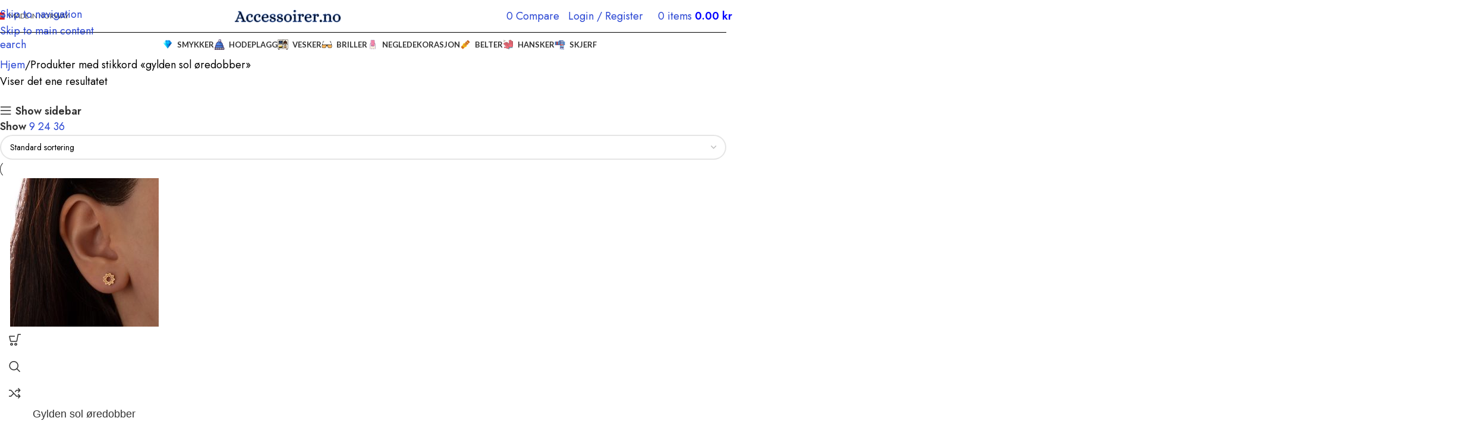

--- FILE ---
content_type: text/html; charset=UTF-8
request_url: https://www.accessoirer.no/produkt-stikkord/gylden-sol-oredobber/
body_size: 30839
content:
<!DOCTYPE html>
<html lang="nb-NO">
<head>
	<meta charset="UTF-8">
	<link rel="profile" href="https://gmpg.org/xfn/11">
	<link rel="pingback" href="https://www.accessoirer.no/xmlrpc.php">

	<title>gylden sol øredobber &#8211; Accessoirer.no</title>
<meta name='robots' content='max-image-preview:large' />
<link rel='dns-prefetch' href='//fonts.googleapis.com' />
<link rel="alternate" type="application/rss+xml" title="Accessoirer.no &raquo; strøm" href="https://www.accessoirer.no/feed/" />
<link rel="alternate" type="application/rss+xml" title="Accessoirer.no &raquo; kommentarstrøm" href="https://www.accessoirer.no/comments/feed/" />
<link rel="alternate" type="application/rss+xml" title="Accessoirer.no &raquo; gylden sol øredobber Stikkord Strøm" href="https://www.accessoirer.no/produkt-stikkord/gylden-sol-oredobber/feed/" />
<style id='wp-img-auto-sizes-contain-inline-css' type='text/css'>
img:is([sizes=auto i],[sizes^="auto," i]){contain-intrinsic-size:3000px 1500px}
/*# sourceURL=wp-img-auto-sizes-contain-inline-css */
</style>
<style id='woocommerce-inline-inline-css' type='text/css'>
.woocommerce form .form-row .required { visibility: visible; }
/*# sourceURL=woocommerce-inline-inline-css */
</style>
<link rel='stylesheet' id='elementor-icons-css' href='https://usercontent.one/wp/www.accessoirer.no/wp-content/plugins/elementor/assets/lib/eicons/css/elementor-icons.min.css?ver=5.35.0&media=1765356669' type='text/css' media='all' />
<link rel='stylesheet' id='elementor-frontend-css' href='https://usercontent.one/wp/www.accessoirer.no/wp-content/plugins/elementor/assets/css/frontend.min.css?ver=3.27.6&media=1765356669' type='text/css' media='all' />
<link rel='stylesheet' id='elementor-post-332-css' href='https://usercontent.one/wp/www.accessoirer.no/wp-content/uploads/elementor/css/post-332.css?media=1765356669?ver=1741119313' type='text/css' media='all' />
<link rel='stylesheet' id='elementor-pro-css' href='https://usercontent.one/wp/www.accessoirer.no/wp-content/plugins/elementor-pro/assets/css/frontend.min.css?ver=3.5.2&media=1765356669' type='text/css' media='all' />
<link rel='stylesheet' id='font-awesome-5-all-css' href='https://usercontent.one/wp/www.accessoirer.no/wp-content/plugins/elementor/assets/lib/font-awesome/css/all.min.css?ver=3.27.6&media=1765356669' type='text/css' media='all' />
<link rel='stylesheet' id='font-awesome-4-shim-css' href='https://usercontent.one/wp/www.accessoirer.no/wp-content/plugins/elementor/assets/lib/font-awesome/css/v4-shims.min.css?ver=3.27.6&media=1765356669' type='text/css' media='all' />
<link rel='stylesheet' id='elementor-post-1846-css' href='https://usercontent.one/wp/www.accessoirer.no/wp-content/uploads/elementor/css/post-1846.css?media=1765356669?ver=1741119313' type='text/css' media='all' />
<link rel='stylesheet' id='vipps-gw-css' href='https://usercontent.one/wp/www.accessoirer.no/wp-content/plugins/woo-vipps/payment/css/vipps.css?media=1765356669?ver=1769444110' type='text/css' media='all' />
<link rel='stylesheet' id='wd-style-base-css' href='https://usercontent.one/wp/www.accessoirer.no/wp-content/themes/woodmart/css/parts/base.min.css?ver=8.3.7&media=1765356669' type='text/css' media='all' />
<link rel='stylesheet' id='wd-helpers-wpb-elem-css' href='https://usercontent.one/wp/www.accessoirer.no/wp-content/themes/woodmart/css/parts/helpers-wpb-elem.min.css?ver=8.3.7&media=1765356669' type='text/css' media='all' />
<link rel='stylesheet' id='wd-woo-klarna-css' href='https://usercontent.one/wp/www.accessoirer.no/wp-content/themes/woodmart/css/parts/int-woo-klarna.min.css?ver=8.3.7&media=1765356669' type='text/css' media='all' />
<link rel='stylesheet' id='wd-elementor-base-css' href='https://usercontent.one/wp/www.accessoirer.no/wp-content/themes/woodmart/css/parts/int-elem-base.min.css?ver=8.3.7&media=1765356669' type='text/css' media='all' />
<link rel='stylesheet' id='wd-elementor-pro-base-css' href='https://usercontent.one/wp/www.accessoirer.no/wp-content/themes/woodmart/css/parts/int-elementor-pro.min.css?ver=8.3.7&media=1765356669' type='text/css' media='all' />
<link rel='stylesheet' id='wd-woo-payment-plugin-stripe-css' href='https://usercontent.one/wp/www.accessoirer.no/wp-content/themes/woodmart/css/parts/int-woo-payment-plugin-stripe.min.css?ver=8.3.7&media=1765356669' type='text/css' media='all' />
<link rel='stylesheet' id='wd-int-wordfence-css' href='https://usercontent.one/wp/www.accessoirer.no/wp-content/themes/woodmart/css/parts/int-wordfence.min.css?ver=8.3.7&media=1765356669' type='text/css' media='all' />
<link rel='stylesheet' id='wd-woocommerce-base-css' href='https://usercontent.one/wp/www.accessoirer.no/wp-content/themes/woodmart/css/parts/woocommerce-base.min.css?ver=8.3.7&media=1765356669' type='text/css' media='all' />
<link rel='stylesheet' id='wd-mod-star-rating-css' href='https://usercontent.one/wp/www.accessoirer.no/wp-content/themes/woodmart/css/parts/mod-star-rating.min.css?ver=8.3.7&media=1765356669' type='text/css' media='all' />
<link rel='stylesheet' id='wd-woocommerce-block-notices-css' href='https://usercontent.one/wp/www.accessoirer.no/wp-content/themes/woodmart/css/parts/woo-mod-block-notices.min.css?ver=8.3.7&media=1765356669' type='text/css' media='all' />
<link rel='stylesheet' id='wd-woo-opt-free-progress-bar-css' href='https://usercontent.one/wp/www.accessoirer.no/wp-content/themes/woodmart/css/parts/woo-opt-free-progress-bar.min.css?ver=8.3.7&media=1765356669' type='text/css' media='all' />
<link rel='stylesheet' id='wd-woo-mod-progress-bar-css' href='https://usercontent.one/wp/www.accessoirer.no/wp-content/themes/woodmart/css/parts/woo-mod-progress-bar.min.css?ver=8.3.7&media=1765356669' type='text/css' media='all' />
<link rel='stylesheet' id='wd-widget-active-filters-css' href='https://usercontent.one/wp/www.accessoirer.no/wp-content/themes/woodmart/css/parts/woo-widget-active-filters.min.css?ver=8.3.7&media=1765356669' type='text/css' media='all' />
<link rel='stylesheet' id='wd-woo-shop-predefined-css' href='https://usercontent.one/wp/www.accessoirer.no/wp-content/themes/woodmart/css/parts/woo-shop-predefined.min.css?ver=8.3.7&media=1765356669' type='text/css' media='all' />
<link rel='stylesheet' id='wd-shop-title-categories-css' href='https://usercontent.one/wp/www.accessoirer.no/wp-content/themes/woodmart/css/parts/woo-categories-loop-nav.min.css?ver=8.3.7&media=1765356669' type='text/css' media='all' />
<link rel='stylesheet' id='wd-woo-categories-loop-nav-mobile-accordion-css' href='https://usercontent.one/wp/www.accessoirer.no/wp-content/themes/woodmart/css/parts/woo-categories-loop-nav-mobile-accordion.min.css?ver=8.3.7&media=1765356669' type='text/css' media='all' />
<link rel='stylesheet' id='wd-woo-shop-el-products-per-page-css' href='https://usercontent.one/wp/www.accessoirer.no/wp-content/themes/woodmart/css/parts/woo-shop-el-products-per-page.min.css?ver=8.3.7&media=1765356669' type='text/css' media='all' />
<link rel='stylesheet' id='wd-woo-shop-page-title-css' href='https://usercontent.one/wp/www.accessoirer.no/wp-content/themes/woodmart/css/parts/woo-shop-page-title.min.css?ver=8.3.7&media=1765356669' type='text/css' media='all' />
<link rel='stylesheet' id='wd-woo-mod-shop-loop-head-css' href='https://usercontent.one/wp/www.accessoirer.no/wp-content/themes/woodmart/css/parts/woo-mod-shop-loop-head.min.css?ver=8.3.7&media=1765356669' type='text/css' media='all' />
<link rel='stylesheet' id='wd-woo-shop-el-order-by-css' href='https://usercontent.one/wp/www.accessoirer.no/wp-content/themes/woodmart/css/parts/woo-shop-el-order-by.min.css?ver=8.3.7&media=1765356669' type='text/css' media='all' />
<link rel='stylesheet' id='wd-woo-shop-el-products-view-css' href='https://usercontent.one/wp/www.accessoirer.no/wp-content/themes/woodmart/css/parts/woo-shop-el-products-view.min.css?ver=8.3.7&media=1765356669' type='text/css' media='all' />
<link rel='stylesheet' id='wd-opt-carousel-disable-css' href='https://usercontent.one/wp/www.accessoirer.no/wp-content/themes/woodmart/css/parts/opt-carousel-disable.min.css?ver=8.3.7&media=1765356669' type='text/css' media='all' />
<link rel='stylesheet' id='wd-header-base-css' href='https://usercontent.one/wp/www.accessoirer.no/wp-content/themes/woodmart/css/parts/header-base.min.css?ver=8.3.7&media=1765356669' type='text/css' media='all' />
<link rel='stylesheet' id='wd-mod-tools-css' href='https://usercontent.one/wp/www.accessoirer.no/wp-content/themes/woodmart/css/parts/mod-tools.min.css?ver=8.3.7&media=1765356669' type='text/css' media='all' />
<link rel='stylesheet' id='wd-header-elements-base-css' href='https://usercontent.one/wp/www.accessoirer.no/wp-content/themes/woodmart/css/parts/header-el-base.min.css?ver=8.3.7&media=1765356669' type='text/css' media='all' />
<link rel='stylesheet' id='wd-header-my-account-dropdown-css' href='https://usercontent.one/wp/www.accessoirer.no/wp-content/themes/woodmart/css/parts/header-el-my-account-dropdown.min.css?ver=8.3.7&media=1765356669' type='text/css' media='all' />
<link rel='stylesheet' id='wd-woo-mod-login-form-css' href='https://usercontent.one/wp/www.accessoirer.no/wp-content/themes/woodmart/css/parts/woo-mod-login-form.min.css?ver=8.3.7&media=1765356669' type='text/css' media='all' />
<link rel='stylesheet' id='wd-header-my-account-css' href='https://usercontent.one/wp/www.accessoirer.no/wp-content/themes/woodmart/css/parts/header-el-my-account.min.css?ver=8.3.7&media=1765356669' type='text/css' media='all' />
<link rel='stylesheet' id='wd-woo-mod-quantity-css' href='https://usercontent.one/wp/www.accessoirer.no/wp-content/themes/woodmart/css/parts/woo-mod-quantity.min.css?ver=8.3.7&media=1765356669' type='text/css' media='all' />
<link rel='stylesheet' id='wd-header-cart-css' href='https://usercontent.one/wp/www.accessoirer.no/wp-content/themes/woodmart/css/parts/header-el-cart.min.css?ver=8.3.7&media=1765356669' type='text/css' media='all' />
<link rel='stylesheet' id='wd-widget-shopping-cart-css' href='https://usercontent.one/wp/www.accessoirer.no/wp-content/themes/woodmart/css/parts/woo-widget-shopping-cart.min.css?ver=8.3.7&media=1765356669' type='text/css' media='all' />
<link rel='stylesheet' id='wd-widget-product-list-css' href='https://usercontent.one/wp/www.accessoirer.no/wp-content/themes/woodmart/css/parts/woo-widget-product-list.min.css?ver=8.3.7&media=1765356669' type='text/css' media='all' />
<link rel='stylesheet' id='wd-header-search-css' href='https://usercontent.one/wp/www.accessoirer.no/wp-content/themes/woodmart/css/parts/header-el-search.min.css?ver=8.3.7&media=1765356669' type='text/css' media='all' />
<link rel='stylesheet' id='wd-header-mobile-nav-dropdown-css' href='https://usercontent.one/wp/www.accessoirer.no/wp-content/themes/woodmart/css/parts/header-el-mobile-nav-dropdown.min.css?ver=8.3.7&media=1765356669' type='text/css' media='all' />
<link rel='stylesheet' id='wd-header-cart-side-css' href='https://usercontent.one/wp/www.accessoirer.no/wp-content/themes/woodmart/css/parts/header-el-cart-side.min.css?ver=8.3.7&media=1765356669' type='text/css' media='all' />
<link rel='stylesheet' id='wd-shop-filter-area-css' href='https://usercontent.one/wp/www.accessoirer.no/wp-content/themes/woodmart/css/parts/woo-shop-el-filters-area.min.css?ver=8.3.7&media=1765356669' type='text/css' media='all' />
<link rel='stylesheet' id='wd-product-loop-css' href='https://usercontent.one/wp/www.accessoirer.no/wp-content/themes/woodmart/css/parts/woo-product-loop.min.css?ver=8.3.7&media=1765356669' type='text/css' media='all' />
<link rel='stylesheet' id='wd-product-loop-icons-css' href='https://usercontent.one/wp/www.accessoirer.no/wp-content/themes/woodmart/css/parts/woo-product-loop-icons.min.css?ver=8.3.7&media=1765356669' type='text/css' media='all' />
<link rel='stylesheet' id='wd-woo-mod-swatches-base-css' href='https://usercontent.one/wp/www.accessoirer.no/wp-content/themes/woodmart/css/parts/woo-mod-swatches-base.min.css?ver=8.3.7&media=1765356669' type='text/css' media='all' />
<link rel='stylesheet' id='wd-categories-loop-default-css' href='https://usercontent.one/wp/www.accessoirer.no/wp-content/themes/woodmart/css/parts/woo-categories-loop-default-old.min.css?ver=8.3.7&media=1765356669' type='text/css' media='all' />
<link rel='stylesheet' id='wd-woo-categories-loop-css' href='https://usercontent.one/wp/www.accessoirer.no/wp-content/themes/woodmart/css/parts/woo-categories-loop.min.css?ver=8.3.7&media=1765356669' type='text/css' media='all' />
<link rel='stylesheet' id='wd-categories-loop-css' href='https://usercontent.one/wp/www.accessoirer.no/wp-content/themes/woodmart/css/parts/woo-categories-loop-old.min.css?ver=8.3.7&media=1765356669' type='text/css' media='all' />
<link rel='stylesheet' id='wd-sticky-loader-css' href='https://usercontent.one/wp/www.accessoirer.no/wp-content/themes/woodmart/css/parts/mod-sticky-loader.min.css?ver=8.3.7&media=1765356669' type='text/css' media='all' />
<link rel='stylesheet' id='wd-mfp-popup-css' href='https://usercontent.one/wp/www.accessoirer.no/wp-content/themes/woodmart/css/parts/lib-magnific-popup.min.css?ver=8.3.7&media=1765356669' type='text/css' media='all' />
<link rel='stylesheet' id='wd-mod-animations-transform-css' href='https://usercontent.one/wp/www.accessoirer.no/wp-content/themes/woodmart/css/parts/mod-animations-transform.min.css?ver=8.3.7&media=1765356669' type='text/css' media='all' />
<link rel='stylesheet' id='wd-mod-transform-css' href='https://usercontent.one/wp/www.accessoirer.no/wp-content/themes/woodmart/css/parts/mod-transform.min.css?ver=8.3.7&media=1765356669' type='text/css' media='all' />
<link rel='stylesheet' id='wd-scroll-top-css' href='https://usercontent.one/wp/www.accessoirer.no/wp-content/themes/woodmart/css/parts/opt-scrolltotop.min.css?ver=8.3.7&media=1765356669' type='text/css' media='all' />
<link rel='stylesheet' id='wd-header-search-fullscreen-css' href='https://usercontent.one/wp/www.accessoirer.no/wp-content/themes/woodmart/css/parts/header-el-search-fullscreen-general.min.css?ver=8.3.7&media=1765356669' type='text/css' media='all' />
<link rel='stylesheet' id='wd-header-search-fullscreen-1-css' href='https://usercontent.one/wp/www.accessoirer.no/wp-content/themes/woodmart/css/parts/header-el-search-fullscreen-1.min.css?ver=8.3.7&media=1765356669' type='text/css' media='all' />
<link rel='stylesheet' id='wd-wd-search-form-css' href='https://usercontent.one/wp/www.accessoirer.no/wp-content/themes/woodmart/css/parts/wd-search-form.min.css?ver=8.3.7&media=1765356669' type='text/css' media='all' />
<link rel='stylesheet' id='wd-wd-search-results-css' href='https://usercontent.one/wp/www.accessoirer.no/wp-content/themes/woodmart/css/parts/wd-search-results.min.css?ver=8.3.7&media=1765356669' type='text/css' media='all' />
<link rel='stylesheet' id='wd-wd-search-dropdown-css' href='https://usercontent.one/wp/www.accessoirer.no/wp-content/themes/woodmart/css/parts/wd-search-dropdown.min.css?ver=8.3.7&media=1765356669' type='text/css' media='all' />
<link rel='stylesheet' id='wd-bottom-toolbar-css' href='https://usercontent.one/wp/www.accessoirer.no/wp-content/themes/woodmart/css/parts/opt-bottom-toolbar.min.css?ver=8.3.7&media=1765356669' type='text/css' media='all' />
<link rel='stylesheet' id='xts-google-fonts-css' href='https://fonts.googleapis.com/css?family=Jost%3A400%2C600%7CLato%3A400%2C700&#038;display=swap&#038;ver=8.3.7' type='text/css' media='all' />
<link rel='stylesheet' id='google-fonts-1-css' href='https://fonts.googleapis.com/css?family=Noto+Sans%3A100%2C100italic%2C200%2C200italic%2C300%2C300italic%2C400%2C400italic%2C500%2C500italic%2C600%2C600italic%2C700%2C700italic%2C800%2C800italic%2C900%2C900italic&#038;display=auto&#038;ver=6.9' type='text/css' media='all' />
<link rel="preconnect" href="https://fonts.gstatic.com/" crossorigin><script type="text/javascript" src="https://www.accessoirer.no/wp-includes/js/jquery/jquery.min.js?ver=3.7.1" id="jquery-core-js"></script>
<script type="text/javascript" src="https://www.accessoirer.no/wp-includes/js/jquery/jquery-migrate.min.js?ver=3.4.1" id="jquery-migrate-js"></script>
<script type="text/javascript" src="https://usercontent.one/wp/www.accessoirer.no/wp-content/plugins/woocommerce/assets/js/jquery-blockui/jquery.blockUI.min.js?ver=2.7.0-wc.10.4.3&media=1765356669" id="wc-jquery-blockui-js" defer="defer" data-wp-strategy="defer"></script>
<script type="text/javascript" id="wc-add-to-cart-js-extra">
/* <![CDATA[ */
var wc_add_to_cart_params = {"ajax_url":"/wp-admin/admin-ajax.php","wc_ajax_url":"/?wc-ajax=%%endpoint%%","i18n_view_cart":"Vis handlekurv","cart_url":"https://www.accessoirer.no/handlekurv/","is_cart":"","cart_redirect_after_add":"no"};
//# sourceURL=wc-add-to-cart-js-extra
/* ]]> */
</script>
<script type="text/javascript" src="https://usercontent.one/wp/www.accessoirer.no/wp-content/plugins/woocommerce/assets/js/frontend/add-to-cart.min.js?ver=10.4.3&media=1765356669" id="wc-add-to-cart-js" defer="defer" data-wp-strategy="defer"></script>
<script type="text/javascript" src="https://usercontent.one/wp/www.accessoirer.no/wp-content/plugins/woocommerce/assets/js/js-cookie/js.cookie.min.js?ver=2.1.4-wc.10.4.3&media=1765356669" id="wc-js-cookie-js" defer="defer" data-wp-strategy="defer"></script>
<script type="text/javascript" id="woocommerce-js-extra">
/* <![CDATA[ */
var woocommerce_params = {"ajax_url":"/wp-admin/admin-ajax.php","wc_ajax_url":"/?wc-ajax=%%endpoint%%","i18n_password_show":"Vis passord","i18n_password_hide":"Skjul passord"};
//# sourceURL=woocommerce-js-extra
/* ]]> */
</script>
<script type="text/javascript" src="https://usercontent.one/wp/www.accessoirer.no/wp-content/plugins/woocommerce/assets/js/frontend/woocommerce.min.js?ver=10.4.3&media=1765356669" id="woocommerce-js" defer="defer" data-wp-strategy="defer"></script>
<script type="text/javascript" src="https://usercontent.one/wp/www.accessoirer.no/wp-content/plugins/elementor/assets/lib/font-awesome/js/v4-shims.min.js?ver=3.27.6&media=1765356669" id="font-awesome-4-shim-js"></script>
<script type="text/javascript" src="https://usercontent.one/wp/www.accessoirer.no/wp-content/themes/woodmart/js/libs/device.min.js?ver=8.3.7&media=1765356669" id="wd-device-library-js"></script>
<script type="text/javascript" src="https://usercontent.one/wp/www.accessoirer.no/wp-content/themes/woodmart/js/scripts/global/scrollBar.min.js?ver=8.3.7&media=1765356669" id="wd-scrollbar-js"></script>
<link rel="https://api.w.org/" href="https://www.accessoirer.no/wp-json/" /><link rel="alternate" title="JSON" type="application/json" href="https://www.accessoirer.no/wp-json/wp/v2/product_tag/1782" /><link rel="EditURI" type="application/rsd+xml" title="RSD" href="https://www.accessoirer.no/xmlrpc.php?rsd" />
<meta name="generator" content="WordPress 6.9" />
<meta name="generator" content="WooCommerce 10.4.3" />
<style>[class*=" icon-oc-"],[class^=icon-oc-]{speak:none;font-style:normal;font-weight:400;font-variant:normal;text-transform:none;line-height:1;-webkit-font-smoothing:antialiased;-moz-osx-font-smoothing:grayscale}.icon-oc-one-com-white-32px-fill:before{content:"901"}.icon-oc-one-com:before{content:"900"}#one-com-icon,.toplevel_page_onecom-wp .wp-menu-image{speak:none;display:flex;align-items:center;justify-content:center;text-transform:none;line-height:1;-webkit-font-smoothing:antialiased;-moz-osx-font-smoothing:grayscale}.onecom-wp-admin-bar-item>a,.toplevel_page_onecom-wp>.wp-menu-name{font-size:16px;font-weight:400;line-height:1}.toplevel_page_onecom-wp>.wp-menu-name img{width:69px;height:9px;}.wp-submenu-wrap.wp-submenu>.wp-submenu-head>img{width:88px;height:auto}.onecom-wp-admin-bar-item>a img{height:7px!important}.onecom-wp-admin-bar-item>a img,.toplevel_page_onecom-wp>.wp-menu-name img{opacity:.8}.onecom-wp-admin-bar-item.hover>a img,.toplevel_page_onecom-wp.wp-has-current-submenu>.wp-menu-name img,li.opensub>a.toplevel_page_onecom-wp>.wp-menu-name img{opacity:1}#one-com-icon:before,.onecom-wp-admin-bar-item>a:before,.toplevel_page_onecom-wp>.wp-menu-image:before{content:'';position:static!important;background-color:rgba(240,245,250,.4);border-radius:102px;width:18px;height:18px;padding:0!important}.onecom-wp-admin-bar-item>a:before{width:14px;height:14px}.onecom-wp-admin-bar-item.hover>a:before,.toplevel_page_onecom-wp.opensub>a>.wp-menu-image:before,.toplevel_page_onecom-wp.wp-has-current-submenu>.wp-menu-image:before{background-color:#76b82a}.onecom-wp-admin-bar-item>a{display:inline-flex!important;align-items:center;justify-content:center}#one-com-logo-wrapper{font-size:4em}#one-com-icon{vertical-align:middle}.imagify-welcome{display:none !important;}</style>
<!-- This website runs the Product Feed PRO for WooCommerce by AdTribes.io plugin - version woocommercesea_option_installed_version -->
<!-- Starting: Conversion Tracking for WooCommerce (https://wordpress.org/plugins/woocommerce-conversion-tracking/) -->
        <script async src="https://www.googletagmanager.com/gtag/js?id=AW-443227111"></script>
        <script>
            window.dataLayer = window.dataLayer || [];
            function gtag(){dataLayer.push(arguments)};
            gtag('js', new Date());

            gtag('config', 'AW-443227111');
        </script>
        <!-- End: Conversion Tracking for WooCommerce Codes -->
<script type="text/javascript">
(function(url){
	if(/(?:Chrome\/26\.0\.1410\.63 Safari\/537\.31|WordfenceTestMonBot)/.test(navigator.userAgent)){ return; }
	var addEvent = function(evt, handler) {
		if (window.addEventListener) {
			document.addEventListener(evt, handler, false);
		} else if (window.attachEvent) {
			document.attachEvent('on' + evt, handler);
		}
	};
	var removeEvent = function(evt, handler) {
		if (window.removeEventListener) {
			document.removeEventListener(evt, handler, false);
		} else if (window.detachEvent) {
			document.detachEvent('on' + evt, handler);
		}
	};
	var evts = 'contextmenu dblclick drag dragend dragenter dragleave dragover dragstart drop keydown keypress keyup mousedown mousemove mouseout mouseover mouseup mousewheel scroll'.split(' ');
	var logHuman = function() {
		if (window.wfLogHumanRan) { return; }
		window.wfLogHumanRan = true;
		var wfscr = document.createElement('script');
		wfscr.type = 'text/javascript';
		wfscr.async = true;
		wfscr.src = url + '&r=' + Math.random();
		(document.getElementsByTagName('head')[0]||document.getElementsByTagName('body')[0]).appendChild(wfscr);
		for (var i = 0; i < evts.length; i++) {
			removeEvent(evts[i], logHuman);
		}
	};
	for (var i = 0; i < evts.length; i++) {
		addEvent(evts[i], logHuman);
	}
})('//www.accessoirer.no/?wordfence_lh=1&hid=5BEAE61DDE4FF275E417FB4E7E41F11D');
</script>					<meta name="viewport" content="width=device-width, initial-scale=1.0, maximum-scale=1.0, user-scalable=no">
										<noscript><style>.woocommerce-product-gallery{ opacity: 1 !important; }</style></noscript>
	<meta name="generator" content="Elementor 3.27.6; features: additional_custom_breakpoints; settings: css_print_method-external, google_font-enabled, font_display-auto">
			<style>
				.e-con.e-parent:nth-of-type(n+4):not(.e-lazyloaded):not(.e-no-lazyload),
				.e-con.e-parent:nth-of-type(n+4):not(.e-lazyloaded):not(.e-no-lazyload) * {
					background-image: none !important;
				}
				@media screen and (max-height: 1024px) {
					.e-con.e-parent:nth-of-type(n+3):not(.e-lazyloaded):not(.e-no-lazyload),
					.e-con.e-parent:nth-of-type(n+3):not(.e-lazyloaded):not(.e-no-lazyload) * {
						background-image: none !important;
					}
				}
				@media screen and (max-height: 640px) {
					.e-con.e-parent:nth-of-type(n+2):not(.e-lazyloaded):not(.e-no-lazyload),
					.e-con.e-parent:nth-of-type(n+2):not(.e-lazyloaded):not(.e-no-lazyload) * {
						background-image: none !important;
					}
				}
			</style>
			<!-- Google tag (gtag.js) -->
<script async src="https://www.googletagmanager.com/gtag/js?id=G-W6F87YCW3T"></script>
<script>
  window.dataLayer = window.dataLayer || [];
  function gtag(){dataLayer.push(arguments);}
  gtag('js', new Date());

  gtag('config', 'G-W6F87YCW3T');
</script><link rel="icon" href="https://usercontent.one/wp/www.accessoirer.no/wp-content/uploads/2021/03/Accessoirer-mlogo-64x64.png?media=1765356669" sizes="32x32" />
<link rel="icon" href="https://usercontent.one/wp/www.accessoirer.no/wp-content/uploads/2021/03/Accessoirer-mlogo.png?media=1765356669" sizes="192x192" />
<link rel="apple-touch-icon" href="https://usercontent.one/wp/www.accessoirer.no/wp-content/uploads/2021/03/Accessoirer-mlogo.png?media=1765356669" />
<meta name="msapplication-TileImage" content="https://usercontent.one/wp/www.accessoirer.no/wp-content/uploads/2021/03/Accessoirer-mlogo.png?media=1765356669" />
<style>
		
		</style>			<style id="wd-style-header_201217-css" data-type="wd-style-header_201217">
				:root{
	--wd-top-bar-h: 55px;
	--wd-top-bar-sm-h: .00001px;
	--wd-top-bar-sticky-h: 40px;
	--wd-top-bar-brd-w: 1px;

	--wd-header-general-h: 40px;
	--wd-header-general-sm-h: 60px;
	--wd-header-general-sticky-h: 30px;
	--wd-header-general-brd-w: .00001px;

	--wd-header-bottom-h: .00001px;
	--wd-header-bottom-sm-h: .00001px;
	--wd-header-bottom-sticky-h: .00001px;
	--wd-header-bottom-brd-w: .00001px;

	--wd-header-clone-h: .00001px;

	--wd-header-brd-w: calc(var(--wd-top-bar-brd-w) + var(--wd-header-general-brd-w) + var(--wd-header-bottom-brd-w));
	--wd-header-h: calc(var(--wd-top-bar-h) + var(--wd-header-general-h) + var(--wd-header-bottom-h) + var(--wd-header-brd-w));
	--wd-header-sticky-h: calc(var(--wd-top-bar-sticky-h) + var(--wd-header-general-sticky-h) + var(--wd-header-bottom-sticky-h) + var(--wd-header-clone-h) + var(--wd-header-brd-w));
	--wd-header-sm-h: calc(var(--wd-top-bar-sm-h) + var(--wd-header-general-sm-h) + var(--wd-header-bottom-sm-h) + var(--wd-header-brd-w));
}

.whb-top-bar .wd-dropdown {
	margin-top: 6.5px;
}

.whb-top-bar .wd-dropdown:after {
	height: 17.5px;
}

.whb-sticked .whb-top-bar .wd-dropdown:not(.sub-sub-menu) {
	margin-top: -1px;
}

.whb-sticked .whb-top-bar .wd-dropdown:not(.sub-sub-menu):after {
	height: 10px;
}

.whb-sticked .whb-general-header .wd-dropdown:not(.sub-sub-menu) {
	margin-top: -6px;
}

.whb-sticked .whb-general-header .wd-dropdown:not(.sub-sub-menu):after {
	height: 5px;
}

:root:has(.whb-top-bar.whb-border-boxed) {
	--wd-top-bar-brd-w: .00001px;
}

@media (max-width: 1024px) {
:root:has(.whb-top-bar.whb-hidden-mobile) {
	--wd-top-bar-brd-w: .00001px;
}
}


:root:has(.whb-header-bottom.whb-border-boxed) {
	--wd-header-bottom-brd-w: .00001px;
}

@media (max-width: 1024px) {
:root:has(.whb-header-bottom.whb-hidden-mobile) {
	--wd-header-bottom-brd-w: .00001px;
}
}



		.whb-top-bar-inner { border-bottom-width: 1px;border-bottom-style: solid; }
.whb-14qexkqscatn1i6m4l0u form.searchform {
	--wd-form-height: 46px;
}.whb-general-header-inner { border-color: rgba(78, 78, 86, 1);border-bottom-width: 0px;border-bottom-style: solid; }
.whb-header-bottom {
	border-color: rgba(230, 230, 230, 1);border-bottom-width: 1px;border-bottom-style: solid;
}
			</style>
						<style id="wd-style-theme_settings_default-css" data-type="wd-style-theme_settings_default">
				@font-face {
	font-weight: normal;
	font-style: normal;
	font-family: "woodmart-font";
	src: url("//www.accessoirer.no/wp-content/themes/woodmart/fonts/woodmart-font-1-400.woff2?v=8.3.7") format("woff2");
}

:root {
	--wd-text-font: "Jost", Arial, Helvetica, sans-serif;
	--wd-text-font-weight: 400;
	--wd-text-color: rgb(0,0,0);
	--wd-text-font-size: 18px;
	--wd-title-font: "hkgroteskpro", Arial, Helvetica, sans-serif;
	--wd-title-font-weight: 600;
	--wd-title-transform: none;
	--wd-title-color: rgb(10,10,10);
	--wd-entities-title-font: "hkgroteskpro", Arial, Helvetica, sans-serif;
	--wd-entities-title-font-weight: 500;
	--wd-entities-title-color: rgb(51,51,51);
	--wd-entities-title-color-hover: rgb(51 51 51 / 65%);
	--wd-alternative-font: "hkgroteskpro", Arial, Helvetica, sans-serif;
	--wd-widget-title-font: "hkgroteskpro", Arial, Helvetica, sans-serif;
	--wd-widget-title-font-weight: 600;
	--wd-widget-title-transform: uppercase;
	--wd-widget-title-color: #333;
	--wd-widget-title-font-size: 16px;
	--wd-header-el-font: "Lato", Arial, Helvetica, sans-serif;
	--wd-header-el-font-weight: 700;
	--wd-header-el-transform: uppercase;
	--wd-header-el-font-size: 13px;
	--wd-otl-style: dotted;
	--wd-otl-width: 2px;
	--wd-primary-color: rgb(0,0,255);
	--wd-alternative-color: #fbbc34;
	--btn-default-bgcolor: rgb(85,75,216);
	--btn-default-bgcolor-hover: rgb(154,0,206);
	--btn-accented-bgcolor: rgb(0,0,255);
	--btn-accented-bgcolor-hover: rgb(0,55,255);
	--wd-form-brd-width: 2px;
	--notices-success-bg: rgb(82,104,178);
	--notices-success-color: #fff;
	--notices-warning-bg: #E0B252;
	--notices-warning-color: #fff;
	--wd-link-color: rgba(14,46,206,0.89);
	--wd-link-color-hover: rgb(0,104,249);
}
.wd-age-verify-wrap {
	--wd-popup-width: 500px;
}
.wd-popup.wd-promo-popup {
	background-color: #111111;
	background-image: none;
	background-repeat: no-repeat;
	background-size: contain;
	background-position: left center;
}
.wd-promo-popup-wrap {
	--wd-popup-width: 800px;
}
:is(.woodmart-woocommerce-layered-nav, .wd-product-category-filter) .wd-scroll-content {
	max-height: 280px;
}
.wd-page-title .wd-page-title-bg img {
	object-fit: cover;
	object-position: center center;
}
.wd-footer {
	background-color: #101010;
	background-image: none;
}
.mfp-wrap.wd-popup-quick-view-wrap {
	--wd-popup-width: 920px;
}
:root{
--wd-container-w: 1222px;
--wd-form-brd-radius: 35px;
--btn-default-color: #fff;
--btn-default-color-hover: #fff;
--btn-accented-color: #fff;
--btn-accented-color-hover: #fff;
--btn-default-brd-radius: 5px;
--btn-default-box-shadow: none;
--btn-default-box-shadow-hover: none;
--btn-accented-brd-radius: 5px;
--btn-accented-box-shadow: none;
--btn-accented-box-shadow-hover: none;
--wd-brd-radius: 0px;
}

@media (min-width: 1222px) {
section.elementor-section.wd-section-stretch > .elementor-container {
margin-left: auto;
margin-right: auto;
}
}


.wd-page-title {
background-color: #0a0a0a;
}

@font-face {
	font-family: "Jost";
	font-weight: 400;
	font-display:swap;
	font-style: normal;
}

@font-face {
	font-family: "Jost";
	font-weight: 600;
	font-display:swap;
	font-style: normal;
}

@font-face {
	font-family: "hkgroteskpro";
	font-weight: 600;
	font-display:swap;
	font-style: normal;
}

.woocommerce-mini-cart__buttons .btn-cart {

    background-color: blueviolet;
	border-radius: 20px;
}



.woocommerce-mini-cart__buttons .checkout {

    background-color: blue;
	border-radius: 20px;
}

.term-description{
display:none;
}			</style>
			<style id='global-styles-inline-css' type='text/css'>
:root{--wp--preset--aspect-ratio--square: 1;--wp--preset--aspect-ratio--4-3: 4/3;--wp--preset--aspect-ratio--3-4: 3/4;--wp--preset--aspect-ratio--3-2: 3/2;--wp--preset--aspect-ratio--2-3: 2/3;--wp--preset--aspect-ratio--16-9: 16/9;--wp--preset--aspect-ratio--9-16: 9/16;--wp--preset--color--black: #000000;--wp--preset--color--cyan-bluish-gray: #abb8c3;--wp--preset--color--white: #ffffff;--wp--preset--color--pale-pink: #f78da7;--wp--preset--color--vivid-red: #cf2e2e;--wp--preset--color--luminous-vivid-orange: #ff6900;--wp--preset--color--luminous-vivid-amber: #fcb900;--wp--preset--color--light-green-cyan: #7bdcb5;--wp--preset--color--vivid-green-cyan: #00d084;--wp--preset--color--pale-cyan-blue: #8ed1fc;--wp--preset--color--vivid-cyan-blue: #0693e3;--wp--preset--color--vivid-purple: #9b51e0;--wp--preset--gradient--vivid-cyan-blue-to-vivid-purple: linear-gradient(135deg,rgb(6,147,227) 0%,rgb(155,81,224) 100%);--wp--preset--gradient--light-green-cyan-to-vivid-green-cyan: linear-gradient(135deg,rgb(122,220,180) 0%,rgb(0,208,130) 100%);--wp--preset--gradient--luminous-vivid-amber-to-luminous-vivid-orange: linear-gradient(135deg,rgb(252,185,0) 0%,rgb(255,105,0) 100%);--wp--preset--gradient--luminous-vivid-orange-to-vivid-red: linear-gradient(135deg,rgb(255,105,0) 0%,rgb(207,46,46) 100%);--wp--preset--gradient--very-light-gray-to-cyan-bluish-gray: linear-gradient(135deg,rgb(238,238,238) 0%,rgb(169,184,195) 100%);--wp--preset--gradient--cool-to-warm-spectrum: linear-gradient(135deg,rgb(74,234,220) 0%,rgb(151,120,209) 20%,rgb(207,42,186) 40%,rgb(238,44,130) 60%,rgb(251,105,98) 80%,rgb(254,248,76) 100%);--wp--preset--gradient--blush-light-purple: linear-gradient(135deg,rgb(255,206,236) 0%,rgb(152,150,240) 100%);--wp--preset--gradient--blush-bordeaux: linear-gradient(135deg,rgb(254,205,165) 0%,rgb(254,45,45) 50%,rgb(107,0,62) 100%);--wp--preset--gradient--luminous-dusk: linear-gradient(135deg,rgb(255,203,112) 0%,rgb(199,81,192) 50%,rgb(65,88,208) 100%);--wp--preset--gradient--pale-ocean: linear-gradient(135deg,rgb(255,245,203) 0%,rgb(182,227,212) 50%,rgb(51,167,181) 100%);--wp--preset--gradient--electric-grass: linear-gradient(135deg,rgb(202,248,128) 0%,rgb(113,206,126) 100%);--wp--preset--gradient--midnight: linear-gradient(135deg,rgb(2,3,129) 0%,rgb(40,116,252) 100%);--wp--preset--font-size--small: 13px;--wp--preset--font-size--medium: 20px;--wp--preset--font-size--large: 36px;--wp--preset--font-size--x-large: 42px;--wp--preset--spacing--20: 0.44rem;--wp--preset--spacing--30: 0.67rem;--wp--preset--spacing--40: 1rem;--wp--preset--spacing--50: 1.5rem;--wp--preset--spacing--60: 2.25rem;--wp--preset--spacing--70: 3.38rem;--wp--preset--spacing--80: 5.06rem;--wp--preset--shadow--natural: 6px 6px 9px rgba(0, 0, 0, 0.2);--wp--preset--shadow--deep: 12px 12px 50px rgba(0, 0, 0, 0.4);--wp--preset--shadow--sharp: 6px 6px 0px rgba(0, 0, 0, 0.2);--wp--preset--shadow--outlined: 6px 6px 0px -3px rgb(255, 255, 255), 6px 6px rgb(0, 0, 0);--wp--preset--shadow--crisp: 6px 6px 0px rgb(0, 0, 0);}:where(body) { margin: 0; }.wp-site-blocks > .alignleft { float: left; margin-right: 2em; }.wp-site-blocks > .alignright { float: right; margin-left: 2em; }.wp-site-blocks > .aligncenter { justify-content: center; margin-left: auto; margin-right: auto; }:where(.is-layout-flex){gap: 0.5em;}:where(.is-layout-grid){gap: 0.5em;}.is-layout-flow > .alignleft{float: left;margin-inline-start: 0;margin-inline-end: 2em;}.is-layout-flow > .alignright{float: right;margin-inline-start: 2em;margin-inline-end: 0;}.is-layout-flow > .aligncenter{margin-left: auto !important;margin-right: auto !important;}.is-layout-constrained > .alignleft{float: left;margin-inline-start: 0;margin-inline-end: 2em;}.is-layout-constrained > .alignright{float: right;margin-inline-start: 2em;margin-inline-end: 0;}.is-layout-constrained > .aligncenter{margin-left: auto !important;margin-right: auto !important;}.is-layout-constrained > :where(:not(.alignleft):not(.alignright):not(.alignfull)){margin-left: auto !important;margin-right: auto !important;}body .is-layout-flex{display: flex;}.is-layout-flex{flex-wrap: wrap;align-items: center;}.is-layout-flex > :is(*, div){margin: 0;}body .is-layout-grid{display: grid;}.is-layout-grid > :is(*, div){margin: 0;}body{padding-top: 0px;padding-right: 0px;padding-bottom: 0px;padding-left: 0px;}a:where(:not(.wp-element-button)){text-decoration: none;}:root :where(.wp-element-button, .wp-block-button__link){background-color: #32373c;border-width: 0;color: #fff;font-family: inherit;font-size: inherit;font-style: inherit;font-weight: inherit;letter-spacing: inherit;line-height: inherit;padding-top: calc(0.667em + 2px);padding-right: calc(1.333em + 2px);padding-bottom: calc(0.667em + 2px);padding-left: calc(1.333em + 2px);text-decoration: none;text-transform: inherit;}.has-black-color{color: var(--wp--preset--color--black) !important;}.has-cyan-bluish-gray-color{color: var(--wp--preset--color--cyan-bluish-gray) !important;}.has-white-color{color: var(--wp--preset--color--white) !important;}.has-pale-pink-color{color: var(--wp--preset--color--pale-pink) !important;}.has-vivid-red-color{color: var(--wp--preset--color--vivid-red) !important;}.has-luminous-vivid-orange-color{color: var(--wp--preset--color--luminous-vivid-orange) !important;}.has-luminous-vivid-amber-color{color: var(--wp--preset--color--luminous-vivid-amber) !important;}.has-light-green-cyan-color{color: var(--wp--preset--color--light-green-cyan) !important;}.has-vivid-green-cyan-color{color: var(--wp--preset--color--vivid-green-cyan) !important;}.has-pale-cyan-blue-color{color: var(--wp--preset--color--pale-cyan-blue) !important;}.has-vivid-cyan-blue-color{color: var(--wp--preset--color--vivid-cyan-blue) !important;}.has-vivid-purple-color{color: var(--wp--preset--color--vivid-purple) !important;}.has-black-background-color{background-color: var(--wp--preset--color--black) !important;}.has-cyan-bluish-gray-background-color{background-color: var(--wp--preset--color--cyan-bluish-gray) !important;}.has-white-background-color{background-color: var(--wp--preset--color--white) !important;}.has-pale-pink-background-color{background-color: var(--wp--preset--color--pale-pink) !important;}.has-vivid-red-background-color{background-color: var(--wp--preset--color--vivid-red) !important;}.has-luminous-vivid-orange-background-color{background-color: var(--wp--preset--color--luminous-vivid-orange) !important;}.has-luminous-vivid-amber-background-color{background-color: var(--wp--preset--color--luminous-vivid-amber) !important;}.has-light-green-cyan-background-color{background-color: var(--wp--preset--color--light-green-cyan) !important;}.has-vivid-green-cyan-background-color{background-color: var(--wp--preset--color--vivid-green-cyan) !important;}.has-pale-cyan-blue-background-color{background-color: var(--wp--preset--color--pale-cyan-blue) !important;}.has-vivid-cyan-blue-background-color{background-color: var(--wp--preset--color--vivid-cyan-blue) !important;}.has-vivid-purple-background-color{background-color: var(--wp--preset--color--vivid-purple) !important;}.has-black-border-color{border-color: var(--wp--preset--color--black) !important;}.has-cyan-bluish-gray-border-color{border-color: var(--wp--preset--color--cyan-bluish-gray) !important;}.has-white-border-color{border-color: var(--wp--preset--color--white) !important;}.has-pale-pink-border-color{border-color: var(--wp--preset--color--pale-pink) !important;}.has-vivid-red-border-color{border-color: var(--wp--preset--color--vivid-red) !important;}.has-luminous-vivid-orange-border-color{border-color: var(--wp--preset--color--luminous-vivid-orange) !important;}.has-luminous-vivid-amber-border-color{border-color: var(--wp--preset--color--luminous-vivid-amber) !important;}.has-light-green-cyan-border-color{border-color: var(--wp--preset--color--light-green-cyan) !important;}.has-vivid-green-cyan-border-color{border-color: var(--wp--preset--color--vivid-green-cyan) !important;}.has-pale-cyan-blue-border-color{border-color: var(--wp--preset--color--pale-cyan-blue) !important;}.has-vivid-cyan-blue-border-color{border-color: var(--wp--preset--color--vivid-cyan-blue) !important;}.has-vivid-purple-border-color{border-color: var(--wp--preset--color--vivid-purple) !important;}.has-vivid-cyan-blue-to-vivid-purple-gradient-background{background: var(--wp--preset--gradient--vivid-cyan-blue-to-vivid-purple) !important;}.has-light-green-cyan-to-vivid-green-cyan-gradient-background{background: var(--wp--preset--gradient--light-green-cyan-to-vivid-green-cyan) !important;}.has-luminous-vivid-amber-to-luminous-vivid-orange-gradient-background{background: var(--wp--preset--gradient--luminous-vivid-amber-to-luminous-vivid-orange) !important;}.has-luminous-vivid-orange-to-vivid-red-gradient-background{background: var(--wp--preset--gradient--luminous-vivid-orange-to-vivid-red) !important;}.has-very-light-gray-to-cyan-bluish-gray-gradient-background{background: var(--wp--preset--gradient--very-light-gray-to-cyan-bluish-gray) !important;}.has-cool-to-warm-spectrum-gradient-background{background: var(--wp--preset--gradient--cool-to-warm-spectrum) !important;}.has-blush-light-purple-gradient-background{background: var(--wp--preset--gradient--blush-light-purple) !important;}.has-blush-bordeaux-gradient-background{background: var(--wp--preset--gradient--blush-bordeaux) !important;}.has-luminous-dusk-gradient-background{background: var(--wp--preset--gradient--luminous-dusk) !important;}.has-pale-ocean-gradient-background{background: var(--wp--preset--gradient--pale-ocean) !important;}.has-electric-grass-gradient-background{background: var(--wp--preset--gradient--electric-grass) !important;}.has-midnight-gradient-background{background: var(--wp--preset--gradient--midnight) !important;}.has-small-font-size{font-size: var(--wp--preset--font-size--small) !important;}.has-medium-font-size{font-size: var(--wp--preset--font-size--medium) !important;}.has-large-font-size{font-size: var(--wp--preset--font-size--large) !important;}.has-x-large-font-size{font-size: var(--wp--preset--font-size--x-large) !important;}
/*# sourceURL=global-styles-inline-css */
</style>
<link rel='stylesheet' id='dashicons-css' href='https://www.accessoirer.no/wp-includes/css/dashicons.min.css?ver=6.9' type='text/css' media='all' />
<link rel='stylesheet' id='widget-icon-box-css' href='https://usercontent.one/wp/www.accessoirer.no/wp-content/plugins/elementor/assets/css/widget-icon-box.min.css?ver=3.27.6&media=1765356669' type='text/css' media='all' />
<link rel='stylesheet' id='widget-heading-css' href='https://usercontent.one/wp/www.accessoirer.no/wp-content/plugins/elementor/assets/css/widget-heading.min.css?ver=3.27.6&media=1765356669' type='text/css' media='all' />
<link rel='stylesheet' id='widget-icon-list-css' href='https://usercontent.one/wp/www.accessoirer.no/wp-content/plugins/elementor/assets/css/widget-icon-list.min.css?ver=3.27.6&media=1765356669' type='text/css' media='all' />
</head>

<body class="archive tax-product_tag term-gylden-sol-oredobber term-1782 wp-custom-logo wp-theme-woodmart theme-woodmart woocommerce woocommerce-page woocommerce-no-js wrapper-full-width  categories-accordion-on woodmart-archive-shop woodmart-ajax-shop-on sticky-toolbar-on elementor-default elementor-kit-332">
			<script type="text/javascript" id="wd-flicker-fix">// Flicker fix.</script>		<div class="wd-skip-links">
								<a href="#menu-hovedkategorier" class="wd-skip-navigation btn">
						Skip to navigation					</a>
								<a href="#main-content" class="wd-skip-content btn">
				Skip to main content			</a>
		</div>
			
	
	<div class="wd-page-wrapper website-wrapper">
									<header class="whb-header whb-header_201217 whb-sticky-shadow whb-scroll-slide whb-sticky-real">
					<div class="whb-main-header">
	
<div class="whb-row whb-top-bar whb-sticky-row whb-without-bg whb-border-boxed whb-color-dark whb-hidden-mobile whb-flex-equal-sides">
	<div class="container">
		<div class="whb-flex-row whb-top-bar-inner">
			<div class="whb-column whb-col-left whb-column5 whb-visible-lg">
	
<nav class="wd-header-nav wd-header-secondary-nav whb-zdcvhb0to6kjburpxefx text-left" role="navigation" aria-label="Made In Norway">
	<ul id="menu-made-in-norway" class="menu wd-nav wd-nav-header wd-nav-secondary wd-style-default wd-gap-s"><li id="menu-item-11994" class="menu-item menu-item-type-taxonomy menu-item-object-product_cat menu-item-11994 item-level-0 menu-simple-dropdown wd-event-hover" ><a href="https://www.accessoirer.no/produktkategori/made-in-norway/" class="woodmart-nav-link"><img width="67" height="67" src="https://usercontent.one/wp/www.accessoirer.no/wp-content/uploads/2022/03/icons8-europe-67.png?media=1765356669" class="wd-nav-img" alt="Made In Norway" decoding="async" /><span class="nav-link-text">Made In Norway</span></a></li>
</ul></nav>
</div>
<div class="whb-column whb-col-center whb-column6 whb-visible-lg">
	<div class="site-logo whb-gs8bcnxektjsro21n657">
	<a href="https://www.accessoirer.no/" class="wd-logo wd-main-logo" rel="home" aria-label="Site logo">
		<img width="200" height="24" src="https://usercontent.one/wp/www.accessoirer.no/wp-content/uploads/2021/04/L3-e1626361122522.png?media=1765356669" class="attachment-full size-full" alt="" style="max-width:180px;" decoding="async" srcset="https://usercontent.one/wp/www.accessoirer.no/wp-content/uploads/2021/04/L3-e1626361122522.png?media=1765356669 200w, https://usercontent.one/wp/www.accessoirer.no/wp-content/uploads/2021/04/L3-e1626361122522-150x18.png?media=1765356669 150w" sizes="(max-width: 200px) 100vw, 200px" />	</a>
	</div>
</div>
<div class="whb-column whb-col-right whb-column7 whb-visible-lg">
	
<div class="wd-header-compare wd-tools-element wd-style-icon wd-with-count wd-design-2 whb-z71sozotxn0s5a0nfm7a">
	<a href="https://www.accessoirer.no/compare/" title="Compare products">
		
			<span class="wd-tools-icon">
				
									<span class="wd-tools-count">0</span>
							</span>
			<span class="wd-tools-text">
				Compare			</span>

			</a>
	</div>

<div class="whb-space-element whb-h97jh7u9faxpa21k5g9x " style="width:15px;"></div>
<div class="wd-header-my-account wd-tools-element wd-event-hover wd-with-username wd-design-1 wd-account-style-text whb-vssfpylqqax9pvkfnxoz">
			<a href="https://www.accessoirer.no/min-side/" title="My account">
			
				<span class="wd-tools-icon">
									</span>
				<span class="wd-tools-text">
				Login / Register			</span>

					</a>

		
					<div class="wd-dropdown wd-dropdown-register color-scheme-dark">
						<div class="login-dropdown-inner woocommerce">
							<span class="wd-heading"><span class="title">Sign in</span><a class="create-account-link" href="https://www.accessoirer.no/min-side/?action=register">Create an Account</a></span>
										<form id="customer_login" method="post" class="login woocommerce-form woocommerce-form-login hidden-form" action="https://www.accessoirer.no/min-side/">

				
				
				<p class="woocommerce-FormRow woocommerce-FormRow--wide form-row form-row-wide form-row-username">
					<label for="username">Brukernavn eller e-postadresse&nbsp;<span class="required" aria-hidden="true">*</span><span class="screen-reader-text">Påkrevd</span></label>
					<input type="text" class="woocommerce-Input woocommerce-Input--text input-text" name="username" id="username" autocomplete="username" value="" />				</p>
				<p class="woocommerce-FormRow woocommerce-FormRow--wide form-row form-row-wide form-row-password">
					<label for="password">Password&nbsp;<span class="required" aria-hidden="true">*</span><span class="screen-reader-text">Påkrevd</span></label>
					<input class="woocommerce-Input woocommerce-Input--text input-text" type="password" name="password" id="password" autocomplete="current-password" />
				</p>

				
				<p class="form-row form-row-btn">
					<input type="hidden" id="woocommerce-login-nonce" name="woocommerce-login-nonce" value="556547ae67" /><input type="hidden" name="_wp_http_referer" value="/produkt-stikkord/gylden-sol-oredobber/" />										<button type="submit" class="button woocommerce-button woocommerce-form-login__submit" name="login" value="Log in">Log in</button>
				</p>

				<p class="login-form-footer">
					<a href="https://www.accessoirer.no/min-side/glemt-passord/" class="woocommerce-LostPassword lost_password">Lost your password?</a>
					<label class="woocommerce-form__label woocommerce-form__label-for-checkbox woocommerce-form-login__rememberme">
						<input class="woocommerce-form__input woocommerce-form__input-checkbox" name="rememberme" type="checkbox" value="forever" title="Remember me" aria-label="Remember me" /> <span>Remember me</span>
					</label>
				</p>

				
							</form>

		
						</div>
					</div>
					</div>

<div class="whb-space-element whb-mfqwdcg7pe550jwp09dl " style="width:25px;"></div>

<div class="wd-header-cart wd-tools-element wd-design-2 wd-event-hover whb-6ivlq8kef7blyepibxz1">
	<a href="https://www.accessoirer.no/handlekurv/" title="Shopping cart">
		
			<span class="wd-tools-icon">
															<span class="wd-cart-number wd-tools-count">0 <span>items</span></span>
									</span>
			<span class="wd-tools-text">
				
										<span class="wd-cart-subtotal"><span class="woocommerce-Price-amount amount"><bdi>0.00&nbsp;<span class="woocommerce-Price-currencySymbol">&#107;&#114;</span></bdi></span></span>
					</span>

			</a>
			<div class="wd-dropdown wd-dropdown-cart">
			<div class="widget woocommerce widget_shopping_cart"><div class="widget_shopping_cart_content"></div></div>		</div>
	</div>
</div>
<div class="whb-column whb-col-mobile whb-column_mobile1 whb-hidden-lg whb-empty-column">
	</div>
		</div>
	</div>
</div>

<div class="whb-row whb-general-header whb-sticky-row whb-without-bg whb-without-border whb-color-dark whb-flex-equal-sides">
	<div class="container">
		<div class="whb-flex-row whb-general-header-inner">
			<div class="whb-column whb-col-left whb-column8 whb-visible-lg">
	<div class="wd-header-search wd-tools-element wd-design-1 wd-style-icon wd-display-full-screen whb-14qexkqscatn1i6m4l0u" title="Search">
	<a href="#" rel="nofollow" aria-label="Search">
		
			<span class="wd-tools-icon">
							</span>

			<span class="wd-tools-text">
				Search			</span>

			</a>

	</div>
</div>
<div class="whb-column whb-col-center whb-column9 whb-visible-lg">
	<nav class="wd-header-nav wd-header-main-nav text-center wd-design-1 whb-6kgdkbvf12frej4dofvj" role="navigation" aria-label="Main navigation">
	<ul id="menu-hovedkategorier" class="menu wd-nav wd-nav-header wd-nav-main wd-style-default wd-gap-m"><li id="menu-item-759" class="menu-item menu-item-type-taxonomy menu-item-object-product_cat menu-item-has-children menu-item-759 item-level-0 menu-simple-dropdown wd-event-hover" ><a href="https://www.accessoirer.no/produktkategori/smykker/" class="woodmart-nav-link"><img width="48" height="48" src="https://usercontent.one/wp/www.accessoirer.no/wp-content/uploads/2022/03/icons8-diamond-48.png?media=1765356669" class="wd-nav-img" alt="Smykker" decoding="async" /><span class="nav-link-text">Smykker</span></a><div class="color-scheme-dark wd-design-default wd-dropdown-menu wd-dropdown"><div class="container wd-entry-content">
<ul class="wd-sub-menu color-scheme-dark">
	<li id="menu-item-1247" class="menu-item menu-item-type-taxonomy menu-item-object-product_cat menu-item-1247 item-level-1 wd-event-hover" ><a href="https://www.accessoirer.no/produktkategori/smykker/oreringer/" class="woodmart-nav-link"><img width="64" height="64" src="https://usercontent.one/wp/www.accessoirer.no/wp-content/uploads/2022/03/icons8-earrings-64.png?media=1765356669" class="wd-nav-img" alt="Øredobber" decoding="async" />Øredobber</a></li>
	<li id="menu-item-1288" class="menu-item menu-item-type-taxonomy menu-item-object-product_cat menu-item-1288 item-level-1 wd-event-hover" ><a href="https://www.accessoirer.no/produktkategori/smykker/halskjede/" class="woodmart-nav-link"><img width="64" height="64" src="https://usercontent.one/wp/www.accessoirer.no/wp-content/uploads/2022/03/icons8-necklace-64.png?media=1765356669" class="wd-nav-img" alt="Halskjeder" decoding="async" />Halskjeder</a></li>
	<li id="menu-item-1249" class="menu-item menu-item-type-taxonomy menu-item-object-product_cat menu-item-1249 item-level-1 wd-event-hover" ><a href="https://www.accessoirer.no/produktkategori/smykker/armband/" class="woodmart-nav-link"><img width="30" height="30" src="https://usercontent.one/wp/www.accessoirer.no/wp-content/uploads/2022/03/icons8-bracelet-30.png?media=1765356669" class="wd-nav-img" alt="Armbånd" decoding="async" />Armbånd</a></li>
	<li id="menu-item-11997" class="menu-item menu-item-type-taxonomy menu-item-object-product_cat menu-item-11997 item-level-1 wd-event-hover" ><a href="https://www.accessoirer.no/produktkategori/smykker/ankler/" class="woodmart-nav-link"><img width="150" height="150" src="https://usercontent.one/wp/www.accessoirer.no/wp-content/uploads/2022/03/ankle-150x150.png?media=1765356669" class="wd-nav-img" alt="Ankelbånd" decoding="async" srcset="https://usercontent.one/wp/www.accessoirer.no/wp-content/uploads/2022/03/ankle-150x150.png?media=1765356669 150w, https://usercontent.one/wp/www.accessoirer.no/wp-content/uploads/2022/03/ankle-250x250.png?media=1765356669 250w, https://usercontent.one/wp/www.accessoirer.no/wp-content/uploads/2022/03/ankle-400x400.png?media=1765356669 400w, https://usercontent.one/wp/www.accessoirer.no/wp-content/uploads/2022/03/ankle-500x500.png?media=1765356669 500w, https://usercontent.one/wp/www.accessoirer.no/wp-content/uploads/2022/03/ankle.png?media=1765356669 512w" sizes="(max-width: 150px) 100vw, 150px" />Ankelbånd</a></li>
	<li id="menu-item-1250" class="menu-item menu-item-type-taxonomy menu-item-object-product_cat menu-item-1250 item-level-1 wd-event-hover" ><a href="https://www.accessoirer.no/produktkategori/smykker/ring/" class="woodmart-nav-link"><img width="128" height="128" src="https://usercontent.one/wp/www.accessoirer.no/wp-content/uploads/2022/03/icons8-ring-128.png?media=1765356669" class="wd-nav-img" alt="Ringer" decoding="async" />Ringer</a></li>
	<li id="menu-item-16065" class="menu-item menu-item-type-taxonomy menu-item-object-product_cat menu-item-16065 item-level-1 wd-event-hover" ><a href="https://www.accessoirer.no/produktkategori/smykker/birthstones/" class="woodmart-nav-link"><img width="64" height="64" src="https://usercontent.one/wp/www.accessoirer.no/wp-content/uploads/2022/03/icons8-crystals-64.png?media=1765356669" class="wd-nav-img" alt="Birthstones" decoding="async" />Birthstones</a></li>
	<li id="menu-item-11998" class="menu-item menu-item-type-taxonomy menu-item-object-product_cat menu-item-11998 item-level-1 wd-event-hover" ><a href="https://www.accessoirer.no/produktkategori/smykker/solvsmykker/" class="woodmart-nav-link"><img width="40" height="40" src="https://usercontent.one/wp/www.accessoirer.no/wp-content/uploads/2022/03/icons8-silver-ring-40.png?media=1765356669" class="wd-nav-img" alt="Ekte Sølvsmykker" decoding="async" />Ekte Sølvsmykker</a></li>
	<li id="menu-item-12837" class="menu-item menu-item-type-taxonomy menu-item-object-product_cat menu-item-12837 item-level-1 wd-event-hover" ><a href="https://www.accessoirer.no/produktkategori/smykker/naturlig-edelsten/" class="woodmart-nav-link"><img width="150" height="150" src="https://usercontent.one/wp/www.accessoirer.no/wp-content/uploads/2022/03/icons8-jewelry-256-150x150.png?media=1765356669" class="wd-nav-img" alt="Stein" decoding="async" srcset="https://usercontent.one/wp/www.accessoirer.no/wp-content/uploads/2022/03/icons8-jewelry-256-150x150.png?media=1765356669 150w, https://usercontent.one/wp/www.accessoirer.no/wp-content/uploads/2022/03/icons8-jewelry-256-250x250.png?media=1765356669 250w, https://usercontent.one/wp/www.accessoirer.no/wp-content/uploads/2022/03/icons8-jewelry-256.png?media=1765356669 256w" sizes="(max-width: 150px) 100vw, 150px" />Stein</a></li>
	<li id="menu-item-12838" class="menu-item menu-item-type-taxonomy menu-item-object-product_cat menu-item-12838 item-level-1 wd-event-hover" ><a href="https://www.accessoirer.no/produktkategori/smykker/smykkesett/" class="woodmart-nav-link"><img width="150" height="150" src="https://usercontent.one/wp/www.accessoirer.no/wp-content/uploads/2022/03/accesories-150x150.png?media=1765356669" class="wd-nav-img" alt="Smykkesett" decoding="async" srcset="https://usercontent.one/wp/www.accessoirer.no/wp-content/uploads/2022/03/accesories-150x150.png?media=1765356669 150w, https://usercontent.one/wp/www.accessoirer.no/wp-content/uploads/2022/03/accesories-250x250.png?media=1765356669 250w, https://usercontent.one/wp/www.accessoirer.no/wp-content/uploads/2022/03/accesories-400x400.png?media=1765356669 400w, https://usercontent.one/wp/www.accessoirer.no/wp-content/uploads/2022/03/accesories-500x500.png?media=1765356669 500w, https://usercontent.one/wp/www.accessoirer.no/wp-content/uploads/2022/03/accesories.png?media=1765356669 512w" sizes="(max-width: 150px) 100vw, 150px" />Smykkesett</a></li>
</ul>
</div>
</div>
</li>
<li id="menu-item-1291" class="menu-item menu-item-type-taxonomy menu-item-object-product_cat menu-item-has-children menu-item-1291 item-level-0 menu-simple-dropdown wd-event-hover" ><a href="https://www.accessoirer.no/produktkategori/hodeplagg/" class="woodmart-nav-link"><img width="64" height="64" src="https://usercontent.one/wp/www.accessoirer.no/wp-content/uploads/2022/03/icons8-winter-hat-64.png?media=1765356669" class="wd-nav-img" alt="Hodeplagg" decoding="async" /><span class="nav-link-text">Hodeplagg</span></a><div class="color-scheme-dark wd-design-default wd-dropdown-menu wd-dropdown"><div class="container wd-entry-content">
<ul class="wd-sub-menu color-scheme-dark">
	<li id="menu-item-14484" class="menu-item menu-item-type-taxonomy menu-item-object-product_cat menu-item-14484 item-level-1 wd-event-hover" ><a href="https://www.accessoirer.no/produktkategori/hodeplagg/lue/" class="woodmart-nav-link"><img width="64" height="64" src="https://usercontent.one/wp/www.accessoirer.no/wp-content/uploads/2022/03/icons8-beanie-64.png?media=1765356669" class="wd-nav-img" alt="Lue" decoding="async" />Lue</a></li>
	<li id="menu-item-14483" class="menu-item menu-item-type-taxonomy menu-item-object-product_cat menu-item-14483 item-level-1 wd-event-hover" ><a href="https://www.accessoirer.no/produktkategori/hodeplagg/panneband/" class="woodmart-nav-link"><img width="64" height="64" src="https://usercontent.one/wp/www.accessoirer.no/wp-content/uploads/2022/03/icons8-headband-64.png?media=1765356669" class="wd-nav-img" alt="Pannebånd" decoding="async" />Pannebånd</a></li>
	<li id="menu-item-11999" class="menu-item menu-item-type-taxonomy menu-item-object-product_cat menu-item-11999 item-level-1 wd-event-hover" ><a href="https://www.accessoirer.no/produktkategori/hodeplagg/har-scrunchie/" class="woodmart-nav-link"><img width="40" height="40" src="https://usercontent.one/wp/www.accessoirer.no/wp-content/uploads/2022/03/icons8-headband-40.png?media=1765356669" class="wd-nav-img" alt="Hårstrikk" decoding="async" />Hårstrikk</a></li>
</ul>
</div>
</div>
</li>
<li id="menu-item-760" class="menu-item menu-item-type-taxonomy menu-item-object-product_cat menu-item-has-children menu-item-760 item-level-0 menu-simple-dropdown wd-event-hover" ><a href="https://www.accessoirer.no/produktkategori/vesker/" class="woodmart-nav-link"><img width="64" height="64" src="https://usercontent.one/wp/www.accessoirer.no/wp-content/uploads/2022/03/icons8-purses-64.png?media=1765356669" class="wd-nav-img" alt="Vesker" decoding="async" /><span class="nav-link-text">Vesker</span></a><div class="color-scheme-dark wd-design-default wd-dropdown-menu wd-dropdown"><div class="container wd-entry-content">
<ul class="wd-sub-menu color-scheme-dark">
	<li id="menu-item-1295" class="menu-item menu-item-type-taxonomy menu-item-object-product_cat menu-item-1295 item-level-1 wd-event-hover" ><a href="https://www.accessoirer.no/produktkategori/vesker/handbag-shoulderbag/" class="woodmart-nav-link"><img width="64" height="64" src="https://usercontent.one/wp/www.accessoirer.no/wp-content/uploads/2022/03/icons8-handbag-64-1.png?media=1765356669" class="wd-nav-img" alt="Håndveske/Skulderveske" decoding="async" />Håndveske/Skulderveske</a></li>
	<li id="menu-item-1296" class="menu-item menu-item-type-taxonomy menu-item-object-product_cat menu-item-1296 item-level-1 wd-event-hover" ><a href="https://www.accessoirer.no/produktkategori/vesker/makup-bag/" class="woodmart-nav-link"><img width="64" height="64" src="https://usercontent.one/wp/www.accessoirer.no/wp-content/uploads/2022/03/icons8-purse-64.png?media=1765356669" class="wd-nav-img" alt="Sminkeveske/Reiseveske" decoding="async" />Sminkeveske/Reiseveske</a></li>
	<li id="menu-item-1297" class="menu-item menu-item-type-taxonomy menu-item-object-product_cat menu-item-1297 item-level-1 wd-event-hover" ><a href="https://www.accessoirer.no/produktkategori/vesker/backpack/" class="woodmart-nav-link"><img width="64" height="64" src="https://usercontent.one/wp/www.accessoirer.no/wp-content/uploads/2022/03/icons8-backpack-64.png?media=1765356669" class="wd-nav-img" alt="Ryggsekk" decoding="async" />Ryggsekk</a></li>
	<li id="menu-item-1298" class="menu-item menu-item-type-taxonomy menu-item-object-product_cat menu-item-1298 item-level-1 wd-event-hover" ><a href="https://www.accessoirer.no/produktkategori/vesker/sports-bag/" class="woodmart-nav-link"><img width="64" height="64" src="https://usercontent.one/wp/www.accessoirer.no/wp-content/uploads/2022/03/icons8-handbag-64.png?media=1765356669" class="wd-nav-img" alt="Treningsposer" decoding="async" />Treningsposer</a></li>
	<li id="menu-item-1299" class="menu-item menu-item-type-taxonomy menu-item-object-product_cat menu-item-1299 item-level-1 wd-event-hover" ><a href="https://www.accessoirer.no/produktkategori/vesker/lommeboker/" class="woodmart-nav-link"><img width="64" height="64" src="https://usercontent.one/wp/www.accessoirer.no/wp-content/uploads/2022/03/icons8-purse-64-1.png?media=1765356669" class="wd-nav-img" alt="Lommebøker" decoding="async" />Lommebøker</a></li>
	<li id="menu-item-16664" class="menu-item menu-item-type-taxonomy menu-item-object-product_cat menu-item-16664 item-level-1 wd-event-hover" ><a href="https://www.accessoirer.no/produktkategori/vesker/thermal-lunchbags/" class="woodmart-nav-link"><img width="50" height="50" src="https://usercontent.one/wp/www.accessoirer.no/wp-content/uploads/2022/03/icons8-heating-50.png?media=1765356669" class="wd-nav-img" alt="Termiske matposer" decoding="async" />Termiske matposer</a></li>
	<li id="menu-item-19782" class="menu-item menu-item-type-taxonomy menu-item-object-product_cat menu-item-19782 item-level-1 wd-event-hover" ><a href="https://www.accessoirer.no/produktkategori/vesker/gotisk/" class="woodmart-nav-link">Gotisk</a></li>
</ul>
</div>
</div>
</li>
<li id="menu-item-11995" class="menu-item menu-item-type-taxonomy menu-item-object-product_cat menu-item-11995 item-level-0 menu-simple-dropdown wd-event-hover" ><a href="https://www.accessoirer.no/produktkategori/briller/" class="woodmart-nav-link"><img width="64" height="64" src="https://usercontent.one/wp/www.accessoirer.no/wp-content/uploads/2022/03/icons8-sunglasses-64.png?media=1765356669" class="wd-nav-img" alt="Briller" decoding="async" /><span class="nav-link-text">Briller</span></a></li>
<li id="menu-item-14565" class="menu-item menu-item-type-taxonomy menu-item-object-product_cat menu-item-has-children menu-item-14565 item-level-0 menu-simple-dropdown wd-event-hover" ><a href="https://www.accessoirer.no/produktkategori/negledekorasjon/" class="woodmart-nav-link"><img width="64" height="64" src="https://usercontent.one/wp/www.accessoirer.no/wp-content/uploads/2022/03/icons8-manicure-64.png?media=1765356669" class="wd-nav-img" alt="Negledekorasjon" decoding="async" /><span class="nav-link-text">Negledekorasjon</span></a><div class="color-scheme-dark wd-design-default wd-dropdown-menu wd-dropdown"><div class="container wd-entry-content">
<ul class="wd-sub-menu color-scheme-dark">
	<li id="menu-item-14566" class="menu-item menu-item-type-taxonomy menu-item-object-product_cat menu-item-14566 item-level-1 wd-event-hover" ><a href="https://www.accessoirer.no/produktkategori/negledekorasjon/rhinestones-og-negleklistremerke/" class="woodmart-nav-link">Rhinestones og Negleklistremerke</a></li>
	<li id="menu-item-14567" class="menu-item menu-item-type-taxonomy menu-item-object-product_cat menu-item-14567 item-level-1 wd-event-hover" ><a href="https://www.accessoirer.no/produktkategori/negledekorasjon/selvklebende-striper-hjulene/" class="woodmart-nav-link">Selvklebende striper</a></li>
</ul>
</div>
</div>
</li>
<li id="menu-item-1289" class="menu-item menu-item-type-taxonomy menu-item-object-product_cat menu-item-1289 item-level-0 menu-simple-dropdown wd-event-hover" ><a href="https://www.accessoirer.no/produktkategori/belter/" class="woodmart-nav-link"><img width="48" height="48" src="https://usercontent.one/wp/www.accessoirer.no/wp-content/uploads/2022/03/icons8-womens-belt-48.png?media=1765356669" class="wd-nav-img" alt="Belter" decoding="async" /><span class="nav-link-text">Belter</span></a></li>
<li id="menu-item-1290" class="menu-item menu-item-type-taxonomy menu-item-object-product_cat menu-item-1290 item-level-0 menu-simple-dropdown wd-event-hover" ><a href="https://www.accessoirer.no/produktkategori/hansker/" class="woodmart-nav-link"><img width="64" height="64" src="https://usercontent.one/wp/www.accessoirer.no/wp-content/uploads/2022/03/icons8-gloves-64.png?media=1765356669" class="wd-nav-img" alt="Hansker" decoding="async" /><span class="nav-link-text">Hansker</span></a></li>
<li id="menu-item-1292" class="menu-item menu-item-type-taxonomy menu-item-object-product_cat menu-item-1292 item-level-0 menu-simple-dropdown wd-event-hover" ><a href="https://www.accessoirer.no/produktkategori/skjerf/" class="woodmart-nav-link"><img width="64" height="64" src="https://usercontent.one/wp/www.accessoirer.no/wp-content/uploads/2022/03/icons8-scarf-64.png?media=1765356669" class="wd-nav-img" alt="Skjerf" decoding="async" /><span class="nav-link-text">Skjerf</span></a></li>
</ul></nav>
</div>
<div class="whb-column whb-col-right whb-column10 whb-visible-lg whb-empty-column">
	</div>
<div class="whb-column whb-mobile-left whb-column_mobile2 whb-hidden-lg">
	<div class="wd-tools-element wd-header-mobile-nav wd-style-text wd-design-1 whb-g1k0m1tib7raxrwkm1t3">
	<a href="#" rel="nofollow" aria-label="Open mobile menu">
		
		<span class="wd-tools-icon">
					</span>

		<span class="wd-tools-text">Menu</span>

			</a>
</div></div>
<div class="whb-column whb-mobile-center whb-column_mobile3 whb-hidden-lg">
	<div class="site-logo whb-lt7vdqgaccmapftzurvt">
	<a href="https://www.accessoirer.no/" class="wd-logo wd-main-logo" rel="home" aria-label="Site logo">
		<img src="https://usercontent.one/wp/www.accessoirer.no/wp-content/uploads/2022/05/NEWLOGO2.png?media=1765356669" alt="Accessoirer.no" style="max-width: 225px;" loading="lazy" />	</a>
	</div>
</div>
<div class="whb-column whb-mobile-right whb-column_mobile4 whb-hidden-lg">
	
<div class="wd-header-cart wd-tools-element wd-design-5 cart-widget-opener whb-trk5sfmvib0ch1s1qbtc">
	<a href="https://www.accessoirer.no/handlekurv/" title="Shopping cart">
		
			<span class="wd-tools-icon">
															<span class="wd-cart-number wd-tools-count">0 <span>items</span></span>
									</span>
			<span class="wd-tools-text">
				
										<span class="wd-cart-subtotal"><span class="woocommerce-Price-amount amount"><bdi>0.00&nbsp;<span class="woocommerce-Price-currencySymbol">&#107;&#114;</span></bdi></span></span>
					</span>

			</a>
	</div>
</div>
		</div>
	</div>
</div>
</div>
				</header>
			
								<div class="wd-page-content main-page-wrapper">
		
		
		<main id="main-content" class="wd-content-layout content-layout-wrapper container wd-builder-off" role="main">
				

<div class="wd-content-area site-content">
<div class="woocommerce-notices-wrapper"></div>


<div class="shop-loop-head">
	<div class="wd-shop-tools">
					<nav class="wd-breadcrumbs woocommerce-breadcrumb" aria-label="Breadcrumb">				<a href="https://www.accessoirer.no" class="wd-last-link">
					Hjem				</a>
			<span class="wd-delimiter"></span>				<span class="wd-last">
					Produkter med stikkord «gylden sol øredobber»				</span>
			</nav>		
		<p class="woocommerce-result-count" role="alert" aria-relevant="all" >
	Viser det ene resultatet</p>
	</div>
	<div class="wd-shop-tools">
								<div class="wd-show-sidebar-btn wd-action-btn wd-style-text wd-burger-icon">
				<a href="#" rel="nofollow">Show sidebar</a>
			</div>
		
		<div class="wd-products-per-page">
			<span class="wd-label per-page-title">
				Show			</span>

											<a rel="nofollow noopener" href="https://www.accessoirer.no/produkt-stikkord/gylden-sol-oredobber/?per_page=9" class="per-page-variation">
					<span>
						9					</span>
				</a>
				<span class="per-page-border"></span>
											<a rel="nofollow noopener" href="https://www.accessoirer.no/produkt-stikkord/gylden-sol-oredobber/?per_page=24" class="per-page-variation">
					<span>
						24					</span>
				</a>
				<span class="per-page-border"></span>
											<a rel="nofollow noopener" href="https://www.accessoirer.no/produkt-stikkord/gylden-sol-oredobber/?per_page=36" class="per-page-variation">
					<span>
						36					</span>
				</a>
				<span class="per-page-border"></span>
					</div>
				<div class="wd-products-shop-view products-view-grid">
			
												
										<a rel="nofollow noopener" href="https://www.accessoirer.no/produkt-stikkord/gylden-sol-oredobber/?shop_view=grid&#038;per_row=2" class="shop-view per-row-2" aria-label="Grid view 2"></a>
									
										<a rel="nofollow noopener" href="https://www.accessoirer.no/produkt-stikkord/gylden-sol-oredobber/?shop_view=grid&#038;per_row=3" class="shop-view per-row-3" aria-label="Grid view 3"></a>
									
										<a rel="nofollow noopener" href="https://www.accessoirer.no/produkt-stikkord/gylden-sol-oredobber/?shop_view=grid&#038;per_row=4" class="shop-view current-variation per-row-4" aria-label="Grid view 4"></a>
									</div>
		<form class="woocommerce-ordering wd-style-underline wd-ordering-mb-icon" method="get">
			<select name="orderby" class="orderby" aria-label="Produktsortering">
							<option value="menu_order"  selected='selected'>Standard sortering</option>
							<option value="popularity" >Sorter etter popularitet</option>
							<option value="date" >Sorter etter nyeste</option>
							<option value="price" >Sorter etter pris: lav til høy</option>
							<option value="price-desc" >Sorter etter pris: høy til lav</option>
					</select>
		<input type="hidden" name="paged" value="1" />
			</form>
			</div>
</div>



			<div class="wd-products-element">			<div class="wd-sticky-loader wd-content-loader"><span class="wd-loader"></span></div>
		
<div class="products wd-products wd-grid-g grid-columns-4 elements-grid pagination-pagination" data-source="main_loop" data-min_price="" data-max_price="" data-columns="4" style="--wd-col-lg:4;--wd-col-md:4;--wd-col-sm:2;--wd-gap-lg:30px;--wd-gap-sm:10px;">

							
					
					<div class="wd-product wd-hover-icons wd-col product-grid-item product type-product post-1577 status-publish instock product_cat-oreringer product_cat-smykker product_tag-accessoirer product_tag-accessories product_tag-billige-smykker product_tag-fashion-smykker product_tag-gylden-sol-oredobber product_tag-gyllen-sol-oreringer product_tag-handlaget-smykker product_tag-jewelery product_tag-jewelry product_tag-luksus-smykker product_tag-luxury-oredobber product_tag-oredobber product_tag-oreringer product_tag-oresmykker product_tag-sol-oredobber-for-damer product_tag-tilbehor product_tag-vintage-sol-form-oredobber has-post-thumbnail taxable shipping-taxable purchasable product-type-simple" data-loop="1" data-id="1577">
				
	<div class="product-wrapper">
	<div class="product-element-top wd-quick-shop">
		<a href="https://www.accessoirer.no/produkt/gyllen-sol-oreringer/" class="product-image-link" tabindex="-1" aria-label="Gylden sol øredobber">
			<img width="250" height="250" src="https://usercontent.one/wp/www.accessoirer.no/wp-content/uploads/2021/04/98-250x250.jpg?media=1765356669" class="attachment-woocommerce_thumbnail size-woocommerce_thumbnail" alt="" decoding="async" fetchpriority="high" srcset="https://usercontent.one/wp/www.accessoirer.no/wp-content/uploads/2021/04/98-250x250.jpg?media=1765356669 250w, https://usercontent.one/wp/www.accessoirer.no/wp-content/uploads/2021/04/98-150x150.jpg?media=1765356669 150w, https://usercontent.one/wp/www.accessoirer.no/wp-content/uploads/2021/04/98-1000x1000.jpg?media=1765356669 1000w, https://usercontent.one/wp/www.accessoirer.no/wp-content/uploads/2021/04/98-500x500.jpg?media=1765356669 500w, https://usercontent.one/wp/www.accessoirer.no/wp-content/uploads/2021/04/98-1024x1024.jpg?media=1765356669 1024w, https://usercontent.one/wp/www.accessoirer.no/wp-content/uploads/2021/04/98-768x768.jpg?media=1765356669 768w, https://usercontent.one/wp/www.accessoirer.no/wp-content/uploads/2021/04/98-1536x1536.jpg?media=1765356669 1536w, https://usercontent.one/wp/www.accessoirer.no/wp-content/uploads/2021/04/98-1200x1200.jpg?media=1765356669 1200w, https://usercontent.one/wp/www.accessoirer.no/wp-content/uploads/2021/04/98.jpg?media=1765356669 1679w" sizes="(max-width: 250px) 100vw, 250px" />		</a>

		
		<div class="wrapp-buttons">
			<div class="wd-buttons">
				<div class="wd-add-btn wd-action-btn wd-style-icon wd-add-cart-icon"><a href="/produkt-stikkord/gylden-sol-oredobber/?add-to-cart=1577" aria-describedby="woocommerce_loop_add_to_cart_link_describedby_1577" data-quantity="1" class="button product_type_simple add_to_cart_button ajax_add_to_cart add-to-cart-loop" data-product_id="1577" data-product_sku="1-10-15" aria-label="Legg i handlekurv: «Gylden sol øredobber»" rel="nofollow" data-success_message="«Gylden sol øredobber» ble lagt til i handlekurven" role="button"><span>Legg i handlekurv</span></a>	<span id="woocommerce_loop_add_to_cart_link_describedby_1577" class="screen-reader-text">
			</span>
</div>
														<div class="quick-view wd-action-btn wd-style-icon wd-quick-view-icon">
			<a
				href="https://www.accessoirer.no/produkt/gyllen-sol-oreringer/"
				class="open-quick-view quick-view-button"
				rel="nofollow"
				data-id="1577"
				>Quick view</a>
		</div>
								<div class="wd-compare-btn product-compare-button wd-action-btn wd-style-icon wd-compare-icon">
			<a href="https://www.accessoirer.no/compare/" data-id="1577" rel="nofollow" data-added-text="Compare products">
				<span class="wd-added-icon"></span>
				<span class="wd-action-text">Add to compare</span>
			</a>
		</div>
									</div> 
		</div>
	</div>
					<h3 class="wd-entities-title"><a href="https://www.accessoirer.no/produkt/gyllen-sol-oreringer/">Gylden sol øredobber</a></h3>						
	<span class="price"><span class="woocommerce-Price-amount amount"><bdi>75.00&nbsp;<span class="woocommerce-Price-currencySymbol">&#107;&#114;</span></bdi></span></span>

		
		
			</div>
</div>

							

			</div>

			</div>
		

</div>

			</main>
		
</div>
						<div data-elementor-type="footer" data-elementor-id="1846" class="elementor elementor-1846 elementor-location-footer">
		<div class="elementor-section-wrap">
					<section class="wd-negative-gap elementor-section elementor-top-section elementor-element elementor-element-d273101 elementor-section-boxed elementor-section-height-default elementor-section-height-default" data-id="d273101" data-element_type="section" data-settings="{&quot;background_background&quot;:&quot;gradient&quot;}">
							<div class="elementor-background-overlay"></div>
							<div class="elementor-container elementor-column-gap-default">
					<div class="elementor-column elementor-col-20 elementor-top-column elementor-element elementor-element-b847812" data-id="b847812" data-element_type="column">
			<div class="elementor-widget-wrap">
							</div>
		</div>
				<div class="elementor-column elementor-col-20 elementor-top-column elementor-element elementor-element-449b8e9" data-id="449b8e9" data-element_type="column">
			<div class="elementor-widget-wrap elementor-element-populated">
						<div class="elementor-element elementor-element-cdeb03a elementor-view-default elementor-position-top elementor-mobile-position-top elementor-widget elementor-widget-icon-box" data-id="cdeb03a" data-element_type="widget" data-widget_type="icon-box.default">
				<div class="elementor-widget-container">
							<div class="elementor-icon-box-wrapper">

						<div class="elementor-icon-box-icon">
				<span  class="elementor-icon">
				<svg xmlns="http://www.w3.org/2000/svg" width="50.000000pt" height="50.000000pt" viewBox="0 0 50.000000 50.000000" preserveAspectRatio="xMidYMid meet"><g transform="translate(0.000000,50.000000) scale(0.100000,-0.100000)" fill="#000000" stroke="none"><path d="M5 407 c-3 -7 -4 -78 -3 -157 l3 -145 30 -3 c16 -2 39 -15 52 -28 28 -31 58 -31 87 1 20 22 32 25 91 25 59 0 71 -3 91 -25 32 -34 55 -31 103 13 39 37 41 41 41 99 0 56 -3 65 -40 112 -40 50 -41 51 -95 51 -53 0 -54 0 -57 33 l-3 32 -148 3 c-115 2 -149 0 -152 -11z m285 -147 l0 -140 -46 0 c-37 0 -52 5 -70 25 -29 32 -59 32 -88 0 -13 -14 -33 -25 -45 -25 -20 0 -21 4 -21 140 l0 140 135 0 135 0 0 -140z m70 22 c0 -26 5 -53 12 -60 7 -7 34 -12 60 -12 l48 0 0 -45 c0 -25 -3 -45 -6 -45 -4 0 -17 11 -30 25 -29 32 -59 32 -88 0 -40 -43 -46 -34 -46 80 l0 105 25 0 c23 0 25 -3 25 -48z m67 26 c11 -13 28 -35 38 -50 l17 -28 -51 0 -51 0 0 50 c0 56 14 64 47 28z m-267 -173 c26 -32 -13 -81 -47 -59 -10 6 -19 19 -21 28 -8 38 43 61 68 31z m270 0 c26 -32 -13 -81 -47 -59 -23 14 -28 41 -13 59 16 19 44 19 60 0z"></path><path d="M101 366 c-87 -48 -50 -186 49 -186 51 0 100 49 100 99 0 75 -83 124 -149 87z m104 -31 c33 -32 33 -78 0 -110 -32 -33 -78 -33 -110 0 -50 49 -15 135 55 135 19 0 40 -9 55 -25z"></path><path d="M140 310 c0 -18 -6 -33 -15 -36 -8 -4 -15 -13 -15 -20 0 -12 4 -12 25 2 19 12 25 25 25 50 0 19 -4 34 -10 34 -5 0 -10 -14 -10 -30z"></path></g></svg>				</span>
			</div>
			
						<div class="elementor-icon-box-content">

									<h5 class="elementor-icon-box-title">
						<span  >
							Rask frakt 1-5 dager						</span>
					</h5>
				
				
			</div>
			
		</div>
						</div>
				</div>
					</div>
		</div>
				<div class="elementor-column elementor-col-20 elementor-top-column elementor-element elementor-element-6dcf47f" data-id="6dcf47f" data-element_type="column">
			<div class="elementor-widget-wrap elementor-element-populated">
						<div class="elementor-element elementor-element-92f2edc elementor-view-default elementor-position-top elementor-mobile-position-top elementor-widget elementor-widget-icon-box" data-id="92f2edc" data-element_type="widget" data-widget_type="icon-box.default">
				<div class="elementor-widget-container">
							<div class="elementor-icon-box-wrapper">

						<div class="elementor-icon-box-icon">
				<span  class="elementor-icon">
				<svg xmlns="http://www.w3.org/2000/svg" width="50.000000pt" height="50.000000pt" viewBox="0 0 50.000000 50.000000" preserveAspectRatio="xMidYMid meet"><g transform="translate(0.000000,50.000000) scale(0.100000,-0.100000)" fill="#000000" stroke="none"><path d="M164 455 c-4 -9 -2 -21 4 -27 15 -15 44 -1 40 19 -4 23 -36 29 -44 8z"></path><path d="M294 455 c-4 -9 -2 -21 4 -27 15 -15 44 -1 40 19 -4 23 -36 29 -44 8z"></path><path d="M152 368 c7 -20 69 -58 95 -58 28 0 74 22 93 45 23 27 2 29 -30 1 -40 -33 -80 -33 -118 -1 -33 28 -46 32 -40 13z"></path><path d="M80 339 c-14 -5 -38 -30 -54 -55 -24 -38 -26 -48 -15 -55 8 -5 20 -9 27 -9 8 0 12 -19 12 -63 l0 -64 100 -37 100 -37 100 37 100 36 0 64 c0 44 4 64 13 64 6 0 18 4 26 9 21 13 -35 98 -73 111 -36 13 -46 13 -46 0 0 -5 7 -10 15 -10 34 0 10 -17 -59 -42 l-75 -27 -75 27 c-71 25 -95 42 -61 42 8 0 15 5 15 10 0 12 -16 12 -50 -1z m148 -94 c2 -2 -4 -17 -14 -33 l-17 -30 -81 29 c-44 17 -82 32 -84 34 -2 2 4 17 14 33 l17 30 81 -29 c44 -17 82 -32 84 -34z m240 0 c-2 -2 -40 -17 -84 -34 l-81 -29 -17 30 c-10 16 -16 31 -14 33 2 2 39 17 83 33 l80 29 19 -29 c10 -16 17 -31 14 -33z m-268 -85 c3 0 13 12 22 28 17 27 17 26 18 -55 0 -46 -3 -83 -7 -83 -5 0 -42 13 -83 28 l-75 28 -3 51 -3 52 62 -25 c35 -13 65 -24 69 -24z m100 0 c4 0 34 11 69 24 l62 25 -3 -52 -3 -51 -70 -27 c-38 -15 -76 -28 -82 -28 -10 -1 -13 22 -13 82 1 81 1 82 18 55 9 -16 19 -28 22 -28z"></path></g></svg>				</span>
			</div>
			
						<div class="elementor-icon-box-content">

									<h5 class="elementor-icon-box-title">
						<span  >
							Ordre sendes innen 24 timer						</span>
					</h5>
				
				
			</div>
			
		</div>
						</div>
				</div>
					</div>
		</div>
				<div class="elementor-column elementor-col-20 elementor-top-column elementor-element elementor-element-541dfef" data-id="541dfef" data-element_type="column">
			<div class="elementor-widget-wrap elementor-element-populated">
						<div class="elementor-element elementor-element-55d17d8 elementor-view-default elementor-position-top elementor-mobile-position-top elementor-widget elementor-widget-icon-box" data-id="55d17d8" data-element_type="widget" data-widget_type="icon-box.default">
				<div class="elementor-widget-container">
							<div class="elementor-icon-box-wrapper">

						<div class="elementor-icon-box-icon">
				<span  class="elementor-icon">
				<svg xmlns="http://www.w3.org/2000/svg" width="64.000000pt" height="64.000000pt" viewBox="0 0 64.000000 64.000000" preserveAspectRatio="xMidYMid meet"><g transform="translate(0.000000,64.000000) scale(0.100000,-0.100000)" fill="#000000" stroke="none"><path d="M3 544 c-3 -9 -1 -25 5 -35 15 -24 16 -281 1 -296 -5 -5 -9 -32 -7 -59 3 -48 4 -49 37 -52 22 -2 42 -13 58 -33 34 -40 75 -39 105 1 22 30 22 30 126 30 103 0 103 0 129 -30 33 -39 73 -40 103 -3 12 16 34 30 48 33 24 5 27 10 30 54 2 27 -2 54 -7 59 -6 6 -11 23 -11 37 0 37 -89 164 -118 168 -12 2 -22 10 -22 18 0 8 -4 14 -10 14 -5 0 -10 -7 -10 -15 0 -8 -9 -15 -20 -15 -16 0 -20 7 -20 35 0 19 5 44 12 54 6 10 8 26 5 35 -6 14 -31 16 -217 16 -186 0 -211 -2 -217 -16z m417 -14 c0 -6 -73 -10 -200 -10 -127 0 -200 4 -200 10 0 6 73 10 200 10 127 0 200 -4 200 -10z m-20 -170 l0 -140 -180 0 -180 0 0 140 0 140 180 0 180 0 0 -140z m158 -28 c23 -35 42 -75 42 -88 0 -24 -2 -24 -90 -24 l-90 0 0 91 0 90 48 -3 c46 -3 48 -5 90 -66z m62 -172 c0 -50 -20 -53 -57 -10 -33 40 -73 40 -106 0 -25 -30 -27 -30 -127 -30 -100 0 -102 0 -127 30 -17 20 -34 30 -53 30 -19 0 -36 -10 -53 -30 -15 -18 -35 -30 -49 -30 -21 0 -23 5 -23 40 l0 40 297 0 298 0 0 -40z m-436 -16 c31 -30 9 -84 -34 -84 -43 0 -65 54 -34 84 8 9 24 16 34 16 10 0 26 -7 34 -16z m360 0 c31 -30 9 -84 -34 -84 -24 0 -50 26 -50 50 0 24 26 50 50 50 10 0 26 -7 34 -16z"></path><path d="M60 360 c0 -33 4 -60 10 -60 6 0 10 9 10 20 0 13 7 20 20 20 11 0 20 5 20 10 0 6 -9 10 -20 10 -13 0 -20 7 -20 20 0 15 7 20 25 20 14 0 25 5 25 10 0 6 -16 10 -35 10 l-35 0 0 -60z"></path><path d="M140 361 c0 -34 4 -61 10 -61 6 0 10 9 10 20 0 11 6 20 14 20 8 0 18 -9 21 -20 12 -37 21 -20 20 38 l0 57 -37 3 -38 3 0 -60z m60 19 c0 -13 -7 -20 -20 -20 -13 0 -20 7 -20 20 0 13 7 20 20 20 13 0 20 -7 20 -20z"></path><path d="M240 360 l0 -60 30 0 c17 0 30 5 30 10 0 6 -9 10 -20 10 -13 0 -20 7 -20 20 0 11 7 20 15 20 8 0 15 5 15 10 0 6 -7 10 -15 10 -8 0 -15 5 -15 10 0 6 9 10 20 10 11 0 20 5 20 10 0 6 -13 10 -30 10 l-30 0 0 -60z"></path><path d="M320 360 l0 -60 30 0 c17 0 30 5 30 10 0 6 -9 10 -20 10 -13 0 -20 7 -20 20 0 11 7 20 15 20 8 0 15 5 15 10 0 6 -7 10 -15 10 -8 0 -15 5 -15 10 0 6 9 10 20 10 11 0 20 5 20 10 0 6 -13 10 -30 10 l-30 0 0 -60z"></path><path d="M444 366 c-3 -8 -4 -29 -2 -48 3 -32 5 -33 51 -36 59 -4 68 12 35 62 -17 27 -30 36 -51 36 -15 0 -30 -6 -33 -14z m69 -36 l18 -30 -35 0 c-33 0 -36 2 -36 30 0 22 5 30 18 30 10 0 26 -13 35 -30z"></path><path d="M440 250 c0 -5 9 -10 20 -10 11 0 20 5 20 10 0 6 -9 10 -20 10 -11 0 -20 -4 -20 -10z"></path><path d="M60 160 c0 -11 5 -20 10 -20 6 0 10 9 10 20 0 11 -4 20 -10 20 -5 0 -10 -9 -10 -20z"></path><path d="M220 160 c0 -11 5 -20 10 -20 6 0 10 9 10 20 0 11 -4 20 -10 20 -5 0 -10 -9 -10 -20z"></path><path d="M270 160 c0 -11 5 -20 10 -20 6 0 10 9 10 20 0 11 -4 20 -10 20 -5 0 -10 -9 -10 -20z"></path><path d="M320 160 c0 -11 5 -20 10 -20 6 0 10 9 10 20 0 11 -4 20 -10 20 -5 0 -10 -9 -10 -20z"></path><path d="M370 160 c0 -11 5 -20 10 -20 6 0 10 9 10 20 0 11 -4 20 -10 20 -5 0 -10 -9 -10 -20z"></path><path d="M420 160 c0 -11 5 -20 10 -20 6 0 10 9 10 20 0 11 -4 20 -10 20 -5 0 -10 -9 -10 -20z"></path><path d="M580 160 c0 -11 5 -20 10 -20 6 0 10 9 10 20 0 11 -4 20 -10 20 -5 0 -10 -9 -10 -20z"></path><path d="M134 119 c-10 -17 13 -36 27 -22 12 12 4 33 -11 33 -5 0 -12 -5 -16 -11z"></path><path d="M494 119 c-10 -17 13 -36 27 -22 12 12 4 33 -11 33 -5 0 -12 -5 -16 -11z"></path></g></svg>				</span>
			</div>
			
						<div class="elementor-icon-box-content">

									<h5 class="elementor-icon-box-title">
						<span  >
							Gratis frakt på alle ordre over 299						</span>
					</h5>
				
				
			</div>
			
		</div>
						</div>
				</div>
					</div>
		</div>
				<div class="elementor-column elementor-col-20 elementor-top-column elementor-element elementor-element-60a2dfe" data-id="60a2dfe" data-element_type="column">
			<div class="elementor-widget-wrap">
							</div>
		</div>
					</div>
		</section>
				<section class="wd-negative-gap elementor-section elementor-top-section elementor-element elementor-element-cb18862 elementor-section-boxed elementor-section-height-default elementor-section-height-default" data-id="cb18862" data-element_type="section" data-settings="{&quot;background_background&quot;:&quot;gradient&quot;}">
						<div class="elementor-container elementor-column-gap-default">
					<div class="elementor-column elementor-col-100 elementor-top-column elementor-element elementor-element-deb0d72" data-id="deb0d72" data-element_type="column">
			<div class="elementor-widget-wrap elementor-element-populated">
						<section class="wd-negative-gap elementor-section elementor-inner-section elementor-element elementor-element-42632df elementor-section-boxed elementor-section-height-default elementor-section-height-default" data-id="42632df" data-element_type="section">
						<div class="elementor-container elementor-column-gap-default">
					<div class="elementor-column elementor-col-20 elementor-inner-column elementor-element elementor-element-979ead6 elementor-hidden-mobile" data-id="979ead6" data-element_type="column">
			<div class="elementor-widget-wrap">
							</div>
		</div>
				<div class="elementor-column elementor-col-20 elementor-inner-column elementor-element elementor-element-e48de46" data-id="e48de46" data-element_type="column">
			<div class="elementor-widget-wrap elementor-element-populated">
						<div class="elementor-element elementor-element-61ac32f elementor-widget elementor-widget-heading" data-id="61ac32f" data-element_type="widget" data-widget_type="heading.default">
				<div class="elementor-widget-container">
					<h2 class="elementor-heading-title elementor-size-default">Følg oss</h2>				</div>
				</div>
				<div class="elementor-element elementor-element-0643981 elementor-icon-list--layout-traditional elementor-list-item-link-full_width elementor-widget elementor-widget-icon-list" data-id="0643981" data-element_type="widget" data-widget_type="icon-list.default">
				<div class="elementor-widget-container">
							<ul class="elementor-icon-list-items">
							<li class="elementor-icon-list-item">
											<a href="https://www.instagram.com/accessoirer.no/">

												<span class="elementor-icon-list-icon">
							<svg xmlns="http://www.w3.org/2000/svg" width="24" height="24" viewBox="0 0 24 24"><path d="M12 2.163c3.204 0 3.584.012 4.85.07 3.252.148 4.771 1.691 4.919 4.919.058 1.265.069 1.645.069 4.849 0 3.205-.012 3.584-.069 4.849-.149 3.225-1.664 4.771-4.919 4.919-1.266.058-1.644.07-4.85.07-3.204 0-3.584-.012-4.849-.07-3.26-.149-4.771-1.699-4.919-4.92-.058-1.265-.07-1.644-.07-4.849 0-3.204.013-3.583.07-4.849.149-3.227 1.664-4.771 4.919-4.919 1.266-.057 1.645-.069 4.849-.069zm0-2.163c-3.259 0-3.667.014-4.947.072-4.358.2-6.78 2.618-6.98 6.98-.059 1.281-.073 1.689-.073 4.948 0 3.259.014 3.668.072 4.948.2 4.358 2.618 6.78 6.98 6.98 1.281.058 1.689.072 4.948.072 3.259 0 3.668-.014 4.948-.072 4.354-.2 6.782-2.618 6.979-6.98.059-1.28.073-1.689.073-4.948 0-3.259-.014-3.667-.072-4.947-.196-4.354-2.617-6.78-6.979-6.98-1.281-.059-1.69-.073-4.949-.073zm0 5.838c-3.403 0-6.162 2.759-6.162 6.162s2.759 6.163 6.162 6.163 6.162-2.759 6.162-6.163c0-3.403-2.759-6.162-6.162-6.162zm0 10.162c-2.209 0-4-1.79-4-4 0-2.209 1.791-4 4-4s4 1.791 4 4c0 2.21-1.791 4-4 4zm6.406-11.845c-.796 0-1.441.645-1.441 1.44s.645 1.44 1.441 1.44c.795 0 1.439-.645 1.439-1.44s-.644-1.44-1.439-1.44z"></path></svg>						</span>
										<span class="elementor-icon-list-text">Instagram</span>
											</a>
									</li>
								<li class="elementor-icon-list-item">
											<a href="https://www.facebook.com/Accessoirerno-100552442193861">

												<span class="elementor-icon-list-icon">
							<svg xmlns="http://www.w3.org/2000/svg" width="24" height="24" viewBox="0 0 24 24"><path d="M9 8h-3v4h3v12h5v-12h3.642l.358-4h-4v-1.667c0-.955.192-1.333 1.115-1.333h2.885v-5h-3.808c-3.596 0-5.192 1.583-5.192 4.615v3.385z"></path></svg>						</span>
										<span class="elementor-icon-list-text">Facebook</span>
											</a>
									</li>
								<li class="elementor-icon-list-item">
											<a href="https://no.trustpilot.com/review/accessoirer.no">

												<span class="elementor-icon-list-icon">
							<svg xmlns="http://www.w3.org/2000/svg" viewBox="0 0 799.89 761" width="2500" height="2378"><path d="M799.89 290.83H494.44L400.09 0l-94.64 290.83L0 290.54l247.37 179.92L152.72 761l247.37-179.63L647.16 761l-94.35-290.54z" fill="#00b67a"></path><path d="M574.04 536.24l-21.23-65.78-152.72 110.91z" fill="#005128"></path></svg>						</span>
										<span class="elementor-icon-list-text">Trustpilot</span>
											</a>
									</li>
						</ul>
						</div>
				</div>
					</div>
		</div>
				<div class="elementor-column elementor-col-20 elementor-inner-column elementor-element elementor-element-d253e6e" data-id="d253e6e" data-element_type="column">
			<div class="elementor-widget-wrap elementor-element-populated">
						<div class="elementor-element elementor-element-627e4a0 elementor-widget elementor-widget-heading" data-id="627e4a0" data-element_type="widget" data-widget_type="heading.default">
				<div class="elementor-widget-container">
					<h2 class="elementor-heading-title elementor-size-default">Informasjon</h2>				</div>
				</div>
				<div class="elementor-element elementor-element-bc6a4f3 elementor-icon-list--layout-traditional elementor-list-item-link-full_width elementor-widget elementor-widget-icon-list" data-id="bc6a4f3" data-element_type="widget" data-widget_type="icon-list.default">
				<div class="elementor-widget-container">
							<ul class="elementor-icon-list-items">
							<li class="elementor-icon-list-item">
											<a href="https://www.accessoirer.no/frakt/">

												<span class="elementor-icon-list-icon">
							<svg xmlns="http://www.w3.org/2000/svg" width="50.000000pt" height="50.000000pt" viewBox="0 0 50.000000 50.000000" preserveAspectRatio="xMidYMid meet"><g transform="translate(0.000000,50.000000) scale(0.100000,-0.100000)" fill="#000000" stroke="none"><path d="M5 407 c-3 -7 -4 -78 -3 -157 l3 -145 30 -3 c16 -2 39 -15 52 -28 28 -31 58 -31 87 1 20 22 32 25 91 25 59 0 71 -3 91 -25 32 -34 55 -31 103 13 39 37 41 41 41 99 0 56 -3 65 -40 112 -40 50 -41 51 -95 51 -53 0 -54 0 -57 33 l-3 32 -148 3 c-115 2 -149 0 -152 -11z m285 -147 l0 -140 -46 0 c-37 0 -52 5 -70 25 -29 32 -59 32 -88 0 -13 -14 -33 -25 -45 -25 -20 0 -21 4 -21 140 l0 140 135 0 135 0 0 -140z m70 22 c0 -26 5 -53 12 -60 7 -7 34 -12 60 -12 l48 0 0 -45 c0 -25 -3 -45 -6 -45 -4 0 -17 11 -30 25 -29 32 -59 32 -88 0 -40 -43 -46 -34 -46 80 l0 105 25 0 c23 0 25 -3 25 -48z m67 26 c11 -13 28 -35 38 -50 l17 -28 -51 0 -51 0 0 50 c0 56 14 64 47 28z m-267 -173 c26 -32 -13 -81 -47 -59 -10 6 -19 19 -21 28 -8 38 43 61 68 31z m270 0 c26 -32 -13 -81 -47 -59 -23 14 -28 41 -13 59 16 19 44 19 60 0z"></path><path d="M101 366 c-87 -48 -50 -186 49 -186 51 0 100 49 100 99 0 75 -83 124 -149 87z m104 -31 c33 -32 33 -78 0 -110 -32 -33 -78 -33 -110 0 -50 49 -15 135 55 135 19 0 40 -9 55 -25z"></path><path d="M140 310 c0 -18 -6 -33 -15 -36 -8 -4 -15 -13 -15 -20 0 -12 4 -12 25 2 19 12 25 25 25 50 0 19 -4 34 -10 34 -5 0 -10 -14 -10 -30z"></path></g></svg>						</span>
										<span class="elementor-icon-list-text">Frakt</span>
											</a>
									</li>
								<li class="elementor-icon-list-item">
											<a href="https://www.accessoirer.no/vilkar/">

												<span class="elementor-icon-list-icon">
							<svg xmlns="http://www.w3.org/2000/svg" width="50.000000pt" height="50.000000pt" viewBox="0 0 50.000000 50.000000" preserveAspectRatio="xMidYMid meet"><g transform="translate(0.000000,50.000000) scale(0.100000,-0.100000)" fill="#000000" stroke="none"><path d="M16 478 c-32 -46 -8 -118 39 -118 l24 0 3 -161 c4 -211 -9 -199 219 -199 162 0 168 1 183 22 36 51 8 118 -49 118 l-34 0 -3 161 c-4 210 8 199 -209 199 -152 0 -158 -1 -173 -22z m269 -48 l0 -50 -120 0 c-130 0 -145 5 -145 50 0 45 15 50 145 50 l120 0 0 -50z m79 28 c13 -18 16 -56 16 -205 0 -100 4 -193 10 -207 l10 -26 -135 0 c-173 0 -165 -9 -165 192 l0 148 115 0 c113 0 130 5 100 30 -18 15 -20 61 -3 78 18 18 35 15 52 -10z m105 -352 c17 -20 10 -67 -12 -80 -15 -9 -22 -7 -38 13 -10 13 -19 36 -19 52 0 25 4 29 29 29 16 0 34 -6 40 -14z"></path><path d="M140 280 c0 -5 9 -10 20 -10 11 0 20 5 20 10 0 6 -9 10 -20 10 -11 0 -20 -4 -20 -10z"></path><path d="M200 280 c0 -6 30 -10 70 -10 40 0 70 4 70 10 0 6 -30 10 -70 10 -40 0 -70 -4 -70 -10z"></path><path d="M140 220 c0 -5 9 -10 20 -10 11 0 20 5 20 10 0 6 -9 10 -20 10 -11 0 -20 -4 -20 -10z"></path><path d="M200 220 c0 -6 30 -10 70 -10 40 0 70 4 70 10 0 6 -30 10 -70 10 -40 0 -70 -4 -70 -10z"></path><path d="M140 160 c0 -5 9 -10 20 -10 11 0 20 5 20 10 0 6 -9 10 -20 10 -11 0 -20 -4 -20 -10z"></path><path d="M200 160 c0 -6 30 -10 70 -10 40 0 70 4 70 10 0 6 -30 10 -70 10 -40 0 -70 -4 -70 -10z"></path><path d="M140 100 c0 -5 9 -10 20 -10 11 0 20 5 20 10 0 6 -9 10 -20 10 -11 0 -20 -4 -20 -10z"></path><path d="M200 100 c0 -6 30 -10 70 -10 40 0 70 4 70 10 0 6 -30 10 -70 10 -40 0 -70 -4 -70 -10z"></path></g></svg>						</span>
										<span class="elementor-icon-list-text">Vilkår og betingelser</span>
											</a>
									</li>
								<li class="elementor-icon-list-item">
											<a href="https://www.accessoirer.no/personvernregler/">

												<span class="elementor-icon-list-icon">
							<svg xmlns="http://www.w3.org/2000/svg" width="50.000000pt" height="50.000000pt" viewBox="0 0 50.000000 50.000000" preserveAspectRatio="xMidYMid meet"><g transform="translate(0.000000,50.000000) scale(0.100000,-0.100000)" fill="#000000" stroke="none"><path d="M207 462 c-33 -36 -8 -92 40 -92 25 0 53 30 53 57 0 46 -62 69 -93 35z m67 -24 c8 -14 7 -21 -6 -34 -30 -30 -75 9 -48 42 16 18 39 15 54 -8z"></path><path d="M140 300 c0 -38 2 -40 30 -40 l30 0 0 -80 0 -80 -30 0 c-28 0 -30 -2 -30 -40 l0 -40 110 0 110 0 0 40 c0 38 -2 40 -30 40 l-30 0 0 120 0 120 -80 0 -80 0 0 -40z m140 -100 l0 -120 30 0 c23 0 30 -4 30 -20 0 -19 -7 -20 -90 -20 -83 0 -90 1 -90 20 0 16 7 20 30 20 l30 0 0 100 0 100 -30 0 c-23 0 -30 4 -30 20 0 18 7 20 60 20 l60 0 0 -120z"></path></g></svg>						</span>
										<span class="elementor-icon-list-text">Personvern</span>
											</a>
									</li>
						</ul>
						</div>
				</div>
				<div class="elementor-element elementor-element-4bcf3cf elementor-hidden-desktop elementor-hidden-tablet elementor-icon-list--layout-traditional elementor-list-item-link-full_width elementor-widget elementor-widget-icon-list" data-id="4bcf3cf" data-element_type="widget" data-widget_type="icon-list.default">
				<div class="elementor-widget-container">
							<ul class="elementor-icon-list-items">
							<li class="elementor-icon-list-item">
											<a href="https://www.accessoirer.no/kundeservice/">

												<span class="elementor-icon-list-icon">
							<svg xmlns="http://www.w3.org/2000/svg" width="50.000000pt" height="50.000000pt" viewBox="0 0 50.000000 50.000000" preserveAspectRatio="xMidYMid meet"><g transform="translate(0.000000,50.000000) scale(0.100000,-0.100000)" fill="#000000" stroke="none"><path d="M130 445 c0 -20 -5 -25 -25 -25 l-25 0 0 -185 0 -185 73 0 c40 0 78 -5 83 -10 7 -7 56 -10 125 -8 l114 3 0 90 0 90 -27 3 -28 3 0 100 c0 99 0 99 -25 99 -20 0 -25 5 -25 25 l0 25 -120 0 -120 0 0 -25z m220 -10 c0 -12 -17 -15 -90 -15 -53 0 -90 -4 -90 -10 0 -6 45 -10 115 -10 l115 0 0 -90 0 -89 -82 -3 -83 -3 -3 -72 -3 -73 -64 0 -65 0 0 165 0 165 25 0 c20 0 25 5 25 25 l0 25 100 0 c82 0 100 -3 100 -15z m110 -310 l0 -75 -105 0 -105 0 0 75 0 75 105 0 105 0 0 -75z"></path><path d="M140 360 c0 -5 9 -10 20 -10 11 0 20 5 20 10 0 6 -9 10 -20 10 -11 0 -20 -4 -20 -10z"></path><path d="M230 360 c0 -5 9 -10 20 -10 11 0 20 5 20 10 0 6 -9 10 -20 10 -11 0 -20 -4 -20 -10z"></path><path d="M320 360 c0 -5 9 -10 20 -10 11 0 20 5 20 10 0 6 -9 10 -20 10 -11 0 -20 -4 -20 -10z"></path><path d="M140 310 c0 -5 9 -10 20 -10 11 0 20 5 20 10 0 6 -9 10 -20 10 -11 0 -20 -4 -20 -10z"></path><path d="M230 310 c0 -5 9 -10 20 -10 11 0 20 5 20 10 0 6 -9 10 -20 10 -11 0 -20 -4 -20 -10z"></path><path d="M320 310 c0 -5 9 -10 20 -10 11 0 20 5 20 10 0 6 -9 10 -20 10 -11 0 -20 -4 -20 -10z"></path><path d="M140 260 c0 -5 9 -10 20 -10 11 0 20 5 20 10 0 6 -9 10 -20 10 -11 0 -20 -4 -20 -10z"></path><path d="M230 260 c0 -5 9 -10 20 -10 11 0 20 5 20 10 0 6 -9 10 -20 10 -11 0 -20 -4 -20 -10z"></path><path d="M320 260 c0 -5 9 -10 20 -10 11 0 20 5 20 10 0 6 -9 10 -20 10 -11 0 -20 -4 -20 -10z"></path><path d="M140 210 c0 -5 9 -10 20 -10 11 0 20 5 20 10 0 6 -9 10 -20 10 -11 0 -20 -4 -20 -10z"></path><path d="M140 160 c0 -5 9 -10 20 -10 11 0 20 5 20 10 0 6 -9 10 -20 10 -11 0 -20 -4 -20 -10z"></path><path d="M140 110 c0 -5 9 -10 20 -10 11 0 20 5 20 10 0 6 -9 10 -20 10 -11 0 -20 -4 -20 -10z"></path><path d="M335 170 c-4 -6 -4 -23 0 -38 5 -20 1 -30 -17 -44 -23 -17 -23 -18 37 -17 56 0 59 1 40 15 -14 10 -20 27 -20 52 0 26 -5 37 -17 40 -9 2 -19 -2 -23 -8z"></path></g></svg>						</span>
										<span class="elementor-icon-list-text">Kundeservice</span>
											</a>
									</li>
						</ul>
						</div>
				</div>
					</div>
		</div>
				<div class="elementor-column elementor-col-20 elementor-inner-column elementor-element elementor-element-b8bb092 elementor-hidden-mobile" data-id="b8bb092" data-element_type="column">
			<div class="elementor-widget-wrap elementor-element-populated">
						<div class="elementor-element elementor-element-97cc481 elementor-view-default elementor-position-top elementor-mobile-position-top elementor-widget elementor-widget-icon-box" data-id="97cc481" data-element_type="widget" data-widget_type="icon-box.default">
				<div class="elementor-widget-container">
							<div class="elementor-icon-box-wrapper">

						<div class="elementor-icon-box-icon">
				<a href="https://www.accessoirer.no/kundeservice/" class="elementor-icon" tabindex="-1" aria-label="Kontakt oss">
				<svg xmlns="http://www.w3.org/2000/svg" width="50.000000pt" height="50.000000pt" viewBox="0 0 50.000000 50.000000" preserveAspectRatio="xMidYMid meet"><g transform="translate(0.000000,50.000000) scale(0.100000,-0.100000)" fill="#000000" stroke="none"><path d="M130 445 c0 -20 -5 -25 -25 -25 l-25 0 0 -185 0 -185 73 0 c40 0 78 -5 83 -10 7 -7 56 -10 125 -8 l114 3 0 90 0 90 -27 3 -28 3 0 100 c0 99 0 99 -25 99 -20 0 -25 5 -25 25 l0 25 -120 0 -120 0 0 -25z m220 -10 c0 -12 -17 -15 -90 -15 -53 0 -90 -4 -90 -10 0 -6 45 -10 115 -10 l115 0 0 -90 0 -89 -82 -3 -83 -3 -3 -72 -3 -73 -64 0 -65 0 0 165 0 165 25 0 c20 0 25 5 25 25 l0 25 100 0 c82 0 100 -3 100 -15z m110 -310 l0 -75 -105 0 -105 0 0 75 0 75 105 0 105 0 0 -75z"></path><path d="M140 360 c0 -5 9 -10 20 -10 11 0 20 5 20 10 0 6 -9 10 -20 10 -11 0 -20 -4 -20 -10z"></path><path d="M230 360 c0 -5 9 -10 20 -10 11 0 20 5 20 10 0 6 -9 10 -20 10 -11 0 -20 -4 -20 -10z"></path><path d="M320 360 c0 -5 9 -10 20 -10 11 0 20 5 20 10 0 6 -9 10 -20 10 -11 0 -20 -4 -20 -10z"></path><path d="M140 310 c0 -5 9 -10 20 -10 11 0 20 5 20 10 0 6 -9 10 -20 10 -11 0 -20 -4 -20 -10z"></path><path d="M230 310 c0 -5 9 -10 20 -10 11 0 20 5 20 10 0 6 -9 10 -20 10 -11 0 -20 -4 -20 -10z"></path><path d="M320 310 c0 -5 9 -10 20 -10 11 0 20 5 20 10 0 6 -9 10 -20 10 -11 0 -20 -4 -20 -10z"></path><path d="M140 260 c0 -5 9 -10 20 -10 11 0 20 5 20 10 0 6 -9 10 -20 10 -11 0 -20 -4 -20 -10z"></path><path d="M230 260 c0 -5 9 -10 20 -10 11 0 20 5 20 10 0 6 -9 10 -20 10 -11 0 -20 -4 -20 -10z"></path><path d="M320 260 c0 -5 9 -10 20 -10 11 0 20 5 20 10 0 6 -9 10 -20 10 -11 0 -20 -4 -20 -10z"></path><path d="M140 210 c0 -5 9 -10 20 -10 11 0 20 5 20 10 0 6 -9 10 -20 10 -11 0 -20 -4 -20 -10z"></path><path d="M140 160 c0 -5 9 -10 20 -10 11 0 20 5 20 10 0 6 -9 10 -20 10 -11 0 -20 -4 -20 -10z"></path><path d="M140 110 c0 -5 9 -10 20 -10 11 0 20 5 20 10 0 6 -9 10 -20 10 -11 0 -20 -4 -20 -10z"></path><path d="M335 170 c-4 -6 -4 -23 0 -38 5 -20 1 -30 -17 -44 -23 -17 -23 -18 37 -17 56 0 59 1 40 15 -14 10 -20 27 -20 52 0 26 -5 37 -17 40 -9 2 -19 -2 -23 -8z"></path></g></svg>				</a>
			</div>
			
						<div class="elementor-icon-box-content">

									<h3 class="elementor-icon-box-title">
						<a href="https://www.accessoirer.no/kundeservice/" >
							Kontakt oss						</a>
					</h3>
				
									<p class="elementor-icon-box-description">
						Kontakt@Accessoirer.no					</p>
				
			</div>
			
		</div>
						</div>
				</div>
					</div>
		</div>
				<div class="elementor-column elementor-col-20 elementor-inner-column elementor-element elementor-element-4832c64" data-id="4832c64" data-element_type="column">
			<div class="elementor-widget-wrap">
							</div>
		</div>
					</div>
		</section>
				<section class="wd-negative-gap elementor-section elementor-inner-section elementor-element elementor-element-bbc2997 elementor-reverse-mobile elementor-section-boxed elementor-section-height-default elementor-section-height-default" data-id="bbc2997" data-element_type="section">
						<div class="elementor-container elementor-column-gap-default">
					<div class="elementor-column elementor-col-25 elementor-inner-column elementor-element elementor-element-9243773 elementor-hidden-mobile" data-id="9243773" data-element_type="column">
			<div class="elementor-widget-wrap">
							</div>
		</div>
				<div class="elementor-column elementor-col-25 elementor-inner-column elementor-element elementor-element-a755f9d" data-id="a755f9d" data-element_type="column">
			<div class="elementor-widget-wrap elementor-element-populated">
						<div class="elementor-element elementor-element-66fbf8d elementor-view-default elementor-widget elementor-widget-icon" data-id="66fbf8d" data-element_type="widget" data-widget_type="icon.default">
				<div class="elementor-widget-container">
							<div class="elementor-icon-wrapper">
			<div class="elementor-icon">
			<svg xmlns="http://www.w3.org/2000/svg" xmlns:xlink="http://www.w3.org/1999/xlink" id="Layer_1" x="0px" y="0px" viewBox="0 0 452.9 101.1" style="enable-background:new 0 0 452.9 101.1;" xml:space="preserve"> <path d="M79.7,0H57.4c0,18.3-8.4,35-23,46l-8.8,6.6l34.2,46.6h28.1L56.4,56.3C71.3,41.5,79.7,21.5,79.7,0z"></path> <rect width="22.8" height="99.2"></rect> <rect x="94.5" width="21.5" height="99.2"></rect> <path d="M304.6,28.7c-8.2,0-16,2.5-21.2,9.6v-7.7H263v68.6h20.7v-36c0-10.4,7-15.5,15.4-15.5c9,0,14.2,5.4,14.2,15.4v36.2h20.5V55.6 C333.8,39.6,321.1,28.7,304.6,28.7z"></path> <path d="M181,30.6V35c-5.8-4-12.8-6.3-20.4-6.3c-20,0-36.2,16.2-36.2,36.2s16.2,36.2,36.2,36.2c7.6,0,14.6-2.3,20.4-6.3v4.4h20.5 V30.6H181z M162.3,82.5c-10.3,0-18.6-7.9-18.6-17.6s8.3-17.6,18.6-17.6c10.3,0,18.6,7.9,18.6,17.6S172.6,82.5,162.3,82.5z"></path> <path d="M233.3,39.5v-8.9h-21v68.6h21.1v-32c0-10.8,11.7-16.6,19.8-16.6c0.1,0,0.2,0,0.2,0v-20C245.1,30.6,237.4,34.2,233.3,39.5z"></path> <path d="M397.6,30.6V35c-5.8-4-12.8-6.3-20.4-6.3c-20,0-36.2,16.2-36.2,36.2s16.2,36.2,36.2,36.2c7.6,0,14.6-2.3,20.4-6.3v4.4h20.5 V30.6H397.6z M378.9,82.5c-10.3,0-18.6-7.9-18.6-17.6s8.3-17.6,18.6-17.6c10.3,0,18.6,7.9,18.6,17.6 C397.6,74.6,389.2,82.5,378.9,82.5z"></path> <g> <path d="M434,32.6c0-1-0.7-1.6-1.8-1.6h-1.9v5.2h0.9v-1.9h1l0.8,1.9h1l-0.9-2.1C433.7,33.8,434,33.3,434,32.6z M432.2,33.4h-1v-1.6 h1c0.6,0,0.9,0.3,0.9,0.8S432.9,33.4,432.2,33.4z"></path> <path d="M431.9,28.8c-2.7,0-4.9,2.2-4.9,4.9c0.1,2.7,2.2,4.9,4.9,4.9s4.9-2.2,4.9-4.9C436.8,31,434.6,28.8,431.9,28.8z M431.9,37.7 c-2.2,0-3.9-1.8-3.9-4c0-2.2,1.8-4,3.9-4c2.2,0,3.9,1.8,3.9,4C435.8,35.9,434,37.7,431.9,37.7z"></path> </g> <path d="M440,74.9c-7.1,0-12.9,5.8-12.9,12.9c0,7.1,5.8,12.9,12.9,12.9c7.1,0,12.9-5.8,12.9-12.9C452.9,80.6,447.1,74.9,440,74.9z"></path> </svg>			</div>
		</div>
						</div>
				</div>
					</div>
		</div>
				<div class="elementor-column elementor-col-25 elementor-inner-column elementor-element elementor-element-ea58f0c" data-id="ea58f0c" data-element_type="column">
			<div class="elementor-widget-wrap elementor-element-populated">
						<div class="elementor-element elementor-element-102486f elementor-view-default elementor-widget elementor-widget-icon" data-id="102486f" data-element_type="widget" data-widget_type="icon.default">
				<div class="elementor-widget-container">
							<div class="elementor-icon-wrapper">
			<div class="elementor-icon">
			<svg xmlns="http://www.w3.org/2000/svg" xmlns:xlink="http://www.w3.org/1999/xlink" id="Layer_1" x="0px" y="0px" width="163.5px" height="66.1px" viewBox="0 0 163.5 66.1" style="enable-background:new 0 0 163.5 66.1;" xml:space="preserve"> <style type="text/css"> .st0{fill:none;} </style> <path d="M28,22l5.1,14.9L38.1,22h5.9l-8.8,22.1h-4.4L22,22H28z"></path> <path class="st0" d="M141.4,38.1l14.9-5.1L141.4,28V22l22.1,8.8v4.4l-22.1,8.8V38.1z"></path> <path class="st0" d="M28,44l5.1,14.9L38.1,44h5.9l-8.8,22.1h-4.4L22,44H28z"></path> <path class="st0" d="M38.1,22.1L33,7.2L28,22.1H22L30.9,0h4.4l8.8,22.1H38.1z"></path> <path class="st0" d="M22.1,28L7.2,33.1l14.9,5.1v5.9L0,35.3l0-4.4L22.1,22V28z"></path> <path d="M57.3,40.6c3.7,0,5.8-1.8,7.8-4.4c1.1-1.4,2.5-1.7,3.5-0.9c1,0.8,1.1,2.3,0,3.7c-2.9,3.8-6.6,6.1-11.3,6.1 c-5.1,0-9.6-2.8-12.7-7.7c-0.9-1.3-0.7-2.7,0.3-3.4c1-0.7,2.5-0.4,3.4,1C50.5,38.3,53.5,40.6,57.3,40.6z M64.2,28.3c0,1.8-1.4,3-3,3 c-1.6,0-3-1.2-3-3s1.4-3,3-3C62.8,25.3,64.2,26.6,64.2,28.3z"></path> <path d="M78.3,22v3c1.5-2.1,3.8-3.6,7.2-3.6c4.3,0,9.3,3.6,9.3,11.3c0,8.1-4.8,12-9.8,12c-2.6,0-5-1-6.8-3.5v10.6h-5.4V22H78.3z M78.3,33c0,4.5,2.6,6.9,5.5,6.9c2.8,0,5.6-2.2,5.6-6.9c0-4.6-2.8-6.8-5.6-6.8C81,26.2,78.3,28.3,78.3,33z"></path> <path d="M104.3,22v3c1.5-2.1,3.8-3.6,7.2-3.6c4.3,0,9.3,3.6,9.3,11.3c0,8.1-4.8,12-9.8,12c-2.6,0-5-1-6.8-3.5v10.6h-5.4V22H104.3z M104.3,33c0,4.5,2.6,6.9,5.5,6.9c2.8,0,5.6-2.2,5.6-6.9c0-4.6-2.8-6.8-5.6-6.8C106.9,26.2,104.3,28.3,104.3,33z"></path> <path d="M132.3,21.4c4.5,0,7.7,2.1,9.1,7.3l-4.9,0.8c-0.1-2.6-1.7-3.5-4.1-3.5c-1.8,0-3.2,0.8-3.2,2.1c0,1,0.7,2,2.8,2.4l3.7,0.7 c3.6,0.7,5.6,3.1,5.6,6.3c0,4.8-4.3,7.2-8.4,7.2c-4.3,0-9.1-2.2-9.8-7.6l4.9-0.8c0.3,2.8,2,3.8,4.8,3.8c2.1,0,3.5-0.8,3.5-2.1 c0-1.2-0.7-2.1-3-2.5l-3.4-0.6c-3.6-0.7-5.8-3.2-5.8-6.4C124.2,23.5,128.7,21.4,132.3,21.4z"></path> </svg>			</div>
		</div>
						</div>
				</div>
					</div>
		</div>
				<div class="elementor-column elementor-col-25 elementor-inner-column elementor-element elementor-element-63a72af" data-id="63a72af" data-element_type="column">
			<div class="elementor-widget-wrap">
							</div>
		</div>
					</div>
		</section>
				<div class="elementor-element elementor-element-22a8ee6 elementor-widget elementor-widget-heading" data-id="22a8ee6" data-element_type="widget" data-widget_type="heading.default">
				<div class="elementor-widget-container">
					<div class="elementor-heading-title elementor-size-default">Vi bruker cookies for å forbedre din brukeropplevelse på accessoirer.no. Ved å bruke denne nettsiden aksepterer du dette.</div>				</div>
				</div>
					</div>
		</div>
					</div>
		</section>
				</div>
		</div>
			</div>
<div class="wd-close-side wd-fill"></div>
		<a href="#" class="scrollToTop" aria-label="Scroll to top button"></a>
		<div class="wd-search-full-screen wd-scroll wd-fill" role="complementary" aria-label="Search">
	<span class="wd-close-search wd-action-btn wd-style-icon wd-cross-icon">
		<a href="#" rel="nofollow" aria-label="Close search form"></a>
	</span>

	
	<form role="search" method="get" class="searchform  wd-style-default woodmart-ajax-search" action="https://www.accessoirer.no/"  data-thumbnail="1" data-price="1" data-post_type="product" data-count="20" data-sku="0" data-symbols_count="3" data-include_cat_search="no" autocomplete="off">
		<input type="text" class="s" placeholder="Search for products" value="" name="s" aria-label="Search" title="Search for products" required/>
		<input type="hidden" name="post_type" value="product">

		
		
		<button type="submit" class="searchsubmit">
			<span>
				Search			</span>
					</button>
	</form>

	<div class="wd-search-loader wd-fill"></div>

	
	
	
			<div class="wd-search-results  wd-scroll-content"></div>
		
			<div class="wd-search-info-text">Start typing to see products you are looking for.</div>
	
	</div>
<div class="mobile-nav wd-side-hidden wd-side-hidden-nav wd-left wd-opener-arrow" role="navigation" aria-label="Mobile navigation"><div class="wd-search-form ">

<form role="search" method="get" class="searchform  wd-style-default woodmart-ajax-search" action="https://www.accessoirer.no/"  data-thumbnail="1" data-price="1" data-post_type="product" data-count="20" data-sku="0" data-symbols_count="3" data-include_cat_search="no" autocomplete="off">
	<input type="text" class="s" placeholder="Search for products" value="" name="s" aria-label="Search" title="Search for products" required/>
	<input type="hidden" name="post_type" value="product">

	<span tabindex="0" aria-label="Clear search" class="wd-clear-search wd-role-btn wd-hide"></span>

	
	<button type="submit" class="searchsubmit">
		<span>
			Search		</span>
			</button>
</form>

	<div class="wd-search-results-wrapper">
		<div class="wd-search-results wd-dropdown-results wd-dropdown wd-scroll">
			<div class="wd-scroll-content">
				
				
							</div>
		</div>
	</div>

</div>
<ul id="menu-hovedkategorier-1" class="mobile-pages-menu menu wd-nav wd-nav-mobile wd-dis-hover wd-layout-dropdown wd-active"><li class="menu-item menu-item-type-taxonomy menu-item-object-product_cat menu-item-has-children menu-item-759 item-level-0" ><a href="https://www.accessoirer.no/produktkategori/smykker/" class="woodmart-nav-link"><img width="48" height="48" src="https://usercontent.one/wp/www.accessoirer.no/wp-content/uploads/2022/03/icons8-diamond-48.png?media=1765356669" class="wd-nav-img" alt="Smykker" decoding="async" /><span class="nav-link-text">Smykker</span></a>
<ul class="wd-sub-menu">
	<li class="menu-item menu-item-type-taxonomy menu-item-object-product_cat menu-item-1247 item-level-1" ><a href="https://www.accessoirer.no/produktkategori/smykker/oreringer/" class="woodmart-nav-link"><img width="64" height="64" src="https://usercontent.one/wp/www.accessoirer.no/wp-content/uploads/2022/03/icons8-earrings-64.png?media=1765356669" class="wd-nav-img" alt="Øredobber" decoding="async" />Øredobber</a></li>
	<li class="menu-item menu-item-type-taxonomy menu-item-object-product_cat menu-item-1288 item-level-1" ><a href="https://www.accessoirer.no/produktkategori/smykker/halskjede/" class="woodmart-nav-link"><img width="64" height="64" src="https://usercontent.one/wp/www.accessoirer.no/wp-content/uploads/2022/03/icons8-necklace-64.png?media=1765356669" class="wd-nav-img" alt="Halskjeder" decoding="async" />Halskjeder</a></li>
	<li class="menu-item menu-item-type-taxonomy menu-item-object-product_cat menu-item-1249 item-level-1" ><a href="https://www.accessoirer.no/produktkategori/smykker/armband/" class="woodmart-nav-link"><img width="30" height="30" src="https://usercontent.one/wp/www.accessoirer.no/wp-content/uploads/2022/03/icons8-bracelet-30.png?media=1765356669" class="wd-nav-img" alt="Armbånd" decoding="async" />Armbånd</a></li>
	<li class="menu-item menu-item-type-taxonomy menu-item-object-product_cat menu-item-11997 item-level-1" ><a href="https://www.accessoirer.no/produktkategori/smykker/ankler/" class="woodmart-nav-link"><img width="150" height="150" src="https://usercontent.one/wp/www.accessoirer.no/wp-content/uploads/2022/03/ankle-150x150.png?media=1765356669" class="wd-nav-img" alt="Ankelbånd" decoding="async" srcset="https://usercontent.one/wp/www.accessoirer.no/wp-content/uploads/2022/03/ankle-150x150.png?media=1765356669 150w, https://usercontent.one/wp/www.accessoirer.no/wp-content/uploads/2022/03/ankle-250x250.png?media=1765356669 250w, https://usercontent.one/wp/www.accessoirer.no/wp-content/uploads/2022/03/ankle-400x400.png?media=1765356669 400w, https://usercontent.one/wp/www.accessoirer.no/wp-content/uploads/2022/03/ankle-500x500.png?media=1765356669 500w, https://usercontent.one/wp/www.accessoirer.no/wp-content/uploads/2022/03/ankle.png?media=1765356669 512w" sizes="(max-width: 150px) 100vw, 150px" />Ankelbånd</a></li>
	<li class="menu-item menu-item-type-taxonomy menu-item-object-product_cat menu-item-1250 item-level-1" ><a href="https://www.accessoirer.no/produktkategori/smykker/ring/" class="woodmart-nav-link"><img width="128" height="128" src="https://usercontent.one/wp/www.accessoirer.no/wp-content/uploads/2022/03/icons8-ring-128.png?media=1765356669" class="wd-nav-img" alt="Ringer" decoding="async" />Ringer</a></li>
	<li class="menu-item menu-item-type-taxonomy menu-item-object-product_cat menu-item-16065 item-level-1" ><a href="https://www.accessoirer.no/produktkategori/smykker/birthstones/" class="woodmart-nav-link"><img width="64" height="64" src="https://usercontent.one/wp/www.accessoirer.no/wp-content/uploads/2022/03/icons8-crystals-64.png?media=1765356669" class="wd-nav-img" alt="Birthstones" decoding="async" />Birthstones</a></li>
	<li class="menu-item menu-item-type-taxonomy menu-item-object-product_cat menu-item-11998 item-level-1" ><a href="https://www.accessoirer.no/produktkategori/smykker/solvsmykker/" class="woodmart-nav-link"><img width="40" height="40" src="https://usercontent.one/wp/www.accessoirer.no/wp-content/uploads/2022/03/icons8-silver-ring-40.png?media=1765356669" class="wd-nav-img" alt="Ekte Sølvsmykker" decoding="async" />Ekte Sølvsmykker</a></li>
	<li class="menu-item menu-item-type-taxonomy menu-item-object-product_cat menu-item-12837 item-level-1" ><a href="https://www.accessoirer.no/produktkategori/smykker/naturlig-edelsten/" class="woodmart-nav-link"><img width="150" height="150" src="https://usercontent.one/wp/www.accessoirer.no/wp-content/uploads/2022/03/icons8-jewelry-256-150x150.png?media=1765356669" class="wd-nav-img" alt="Stein" decoding="async" srcset="https://usercontent.one/wp/www.accessoirer.no/wp-content/uploads/2022/03/icons8-jewelry-256-150x150.png?media=1765356669 150w, https://usercontent.one/wp/www.accessoirer.no/wp-content/uploads/2022/03/icons8-jewelry-256-250x250.png?media=1765356669 250w, https://usercontent.one/wp/www.accessoirer.no/wp-content/uploads/2022/03/icons8-jewelry-256.png?media=1765356669 256w" sizes="(max-width: 150px) 100vw, 150px" />Stein</a></li>
	<li class="menu-item menu-item-type-taxonomy menu-item-object-product_cat menu-item-12838 item-level-1" ><a href="https://www.accessoirer.no/produktkategori/smykker/smykkesett/" class="woodmart-nav-link"><img width="150" height="150" src="https://usercontent.one/wp/www.accessoirer.no/wp-content/uploads/2022/03/accesories-150x150.png?media=1765356669" class="wd-nav-img" alt="Smykkesett" decoding="async" srcset="https://usercontent.one/wp/www.accessoirer.no/wp-content/uploads/2022/03/accesories-150x150.png?media=1765356669 150w, https://usercontent.one/wp/www.accessoirer.no/wp-content/uploads/2022/03/accesories-250x250.png?media=1765356669 250w, https://usercontent.one/wp/www.accessoirer.no/wp-content/uploads/2022/03/accesories-400x400.png?media=1765356669 400w, https://usercontent.one/wp/www.accessoirer.no/wp-content/uploads/2022/03/accesories-500x500.png?media=1765356669 500w, https://usercontent.one/wp/www.accessoirer.no/wp-content/uploads/2022/03/accesories.png?media=1765356669 512w" sizes="(max-width: 150px) 100vw, 150px" />Smykkesett</a></li>
</ul>
</li>
<li class="menu-item menu-item-type-taxonomy menu-item-object-product_cat menu-item-has-children menu-item-1291 item-level-0" ><a href="https://www.accessoirer.no/produktkategori/hodeplagg/" class="woodmart-nav-link"><img width="64" height="64" src="https://usercontent.one/wp/www.accessoirer.no/wp-content/uploads/2022/03/icons8-winter-hat-64.png?media=1765356669" class="wd-nav-img" alt="Hodeplagg" decoding="async" /><span class="nav-link-text">Hodeplagg</span></a>
<ul class="wd-sub-menu">
	<li class="menu-item menu-item-type-taxonomy menu-item-object-product_cat menu-item-14484 item-level-1" ><a href="https://www.accessoirer.no/produktkategori/hodeplagg/lue/" class="woodmart-nav-link"><img width="64" height="64" src="https://usercontent.one/wp/www.accessoirer.no/wp-content/uploads/2022/03/icons8-beanie-64.png?media=1765356669" class="wd-nav-img" alt="Lue" decoding="async" />Lue</a></li>
	<li class="menu-item menu-item-type-taxonomy menu-item-object-product_cat menu-item-14483 item-level-1" ><a href="https://www.accessoirer.no/produktkategori/hodeplagg/panneband/" class="woodmart-nav-link"><img width="64" height="64" src="https://usercontent.one/wp/www.accessoirer.no/wp-content/uploads/2022/03/icons8-headband-64.png?media=1765356669" class="wd-nav-img" alt="Pannebånd" decoding="async" />Pannebånd</a></li>
	<li class="menu-item menu-item-type-taxonomy menu-item-object-product_cat menu-item-11999 item-level-1" ><a href="https://www.accessoirer.no/produktkategori/hodeplagg/har-scrunchie/" class="woodmart-nav-link"><img width="40" height="40" src="https://usercontent.one/wp/www.accessoirer.no/wp-content/uploads/2022/03/icons8-headband-40.png?media=1765356669" class="wd-nav-img" alt="Hårstrikk" decoding="async" />Hårstrikk</a></li>
</ul>
</li>
<li class="menu-item menu-item-type-taxonomy menu-item-object-product_cat menu-item-has-children menu-item-760 item-level-0" ><a href="https://www.accessoirer.no/produktkategori/vesker/" class="woodmart-nav-link"><img width="64" height="64" src="https://usercontent.one/wp/www.accessoirer.no/wp-content/uploads/2022/03/icons8-purses-64.png?media=1765356669" class="wd-nav-img" alt="Vesker" decoding="async" /><span class="nav-link-text">Vesker</span></a>
<ul class="wd-sub-menu">
	<li class="menu-item menu-item-type-taxonomy menu-item-object-product_cat menu-item-1295 item-level-1" ><a href="https://www.accessoirer.no/produktkategori/vesker/handbag-shoulderbag/" class="woodmart-nav-link"><img width="64" height="64" src="https://usercontent.one/wp/www.accessoirer.no/wp-content/uploads/2022/03/icons8-handbag-64-1.png?media=1765356669" class="wd-nav-img" alt="Håndveske/Skulderveske" decoding="async" />Håndveske/Skulderveske</a></li>
	<li class="menu-item menu-item-type-taxonomy menu-item-object-product_cat menu-item-1296 item-level-1" ><a href="https://www.accessoirer.no/produktkategori/vesker/makup-bag/" class="woodmart-nav-link"><img width="64" height="64" src="https://usercontent.one/wp/www.accessoirer.no/wp-content/uploads/2022/03/icons8-purse-64.png?media=1765356669" class="wd-nav-img" alt="Sminkeveske/Reiseveske" decoding="async" />Sminkeveske/Reiseveske</a></li>
	<li class="menu-item menu-item-type-taxonomy menu-item-object-product_cat menu-item-1297 item-level-1" ><a href="https://www.accessoirer.no/produktkategori/vesker/backpack/" class="woodmart-nav-link"><img width="64" height="64" src="https://usercontent.one/wp/www.accessoirer.no/wp-content/uploads/2022/03/icons8-backpack-64.png?media=1765356669" class="wd-nav-img" alt="Ryggsekk" decoding="async" />Ryggsekk</a></li>
	<li class="menu-item menu-item-type-taxonomy menu-item-object-product_cat menu-item-1298 item-level-1" ><a href="https://www.accessoirer.no/produktkategori/vesker/sports-bag/" class="woodmart-nav-link"><img width="64" height="64" src="https://usercontent.one/wp/www.accessoirer.no/wp-content/uploads/2022/03/icons8-handbag-64.png?media=1765356669" class="wd-nav-img" alt="Treningsposer" decoding="async" />Treningsposer</a></li>
	<li class="menu-item menu-item-type-taxonomy menu-item-object-product_cat menu-item-1299 item-level-1" ><a href="https://www.accessoirer.no/produktkategori/vesker/lommeboker/" class="woodmart-nav-link"><img width="64" height="64" src="https://usercontent.one/wp/www.accessoirer.no/wp-content/uploads/2022/03/icons8-purse-64-1.png?media=1765356669" class="wd-nav-img" alt="Lommebøker" decoding="async" />Lommebøker</a></li>
	<li class="menu-item menu-item-type-taxonomy menu-item-object-product_cat menu-item-16664 item-level-1" ><a href="https://www.accessoirer.no/produktkategori/vesker/thermal-lunchbags/" class="woodmart-nav-link"><img width="50" height="50" src="https://usercontent.one/wp/www.accessoirer.no/wp-content/uploads/2022/03/icons8-heating-50.png?media=1765356669" class="wd-nav-img" alt="Termiske matposer" decoding="async" />Termiske matposer</a></li>
	<li class="menu-item menu-item-type-taxonomy menu-item-object-product_cat menu-item-19782 item-level-1" ><a href="https://www.accessoirer.no/produktkategori/vesker/gotisk/" class="woodmart-nav-link">Gotisk</a></li>
</ul>
</li>
<li class="menu-item menu-item-type-taxonomy menu-item-object-product_cat menu-item-11995 item-level-0" ><a href="https://www.accessoirer.no/produktkategori/briller/" class="woodmart-nav-link"><img width="64" height="64" src="https://usercontent.one/wp/www.accessoirer.no/wp-content/uploads/2022/03/icons8-sunglasses-64.png?media=1765356669" class="wd-nav-img" alt="Briller" decoding="async" /><span class="nav-link-text">Briller</span></a></li>
<li class="menu-item menu-item-type-taxonomy menu-item-object-product_cat menu-item-has-children menu-item-14565 item-level-0" ><a href="https://www.accessoirer.no/produktkategori/negledekorasjon/" class="woodmart-nav-link"><img width="64" height="64" src="https://usercontent.one/wp/www.accessoirer.no/wp-content/uploads/2022/03/icons8-manicure-64.png?media=1765356669" class="wd-nav-img" alt="Negledekorasjon" decoding="async" /><span class="nav-link-text">Negledekorasjon</span></a>
<ul class="wd-sub-menu">
	<li class="menu-item menu-item-type-taxonomy menu-item-object-product_cat menu-item-14566 item-level-1" ><a href="https://www.accessoirer.no/produktkategori/negledekorasjon/rhinestones-og-negleklistremerke/" class="woodmart-nav-link">Rhinestones og Negleklistremerke</a></li>
	<li class="menu-item menu-item-type-taxonomy menu-item-object-product_cat menu-item-14567 item-level-1" ><a href="https://www.accessoirer.no/produktkategori/negledekorasjon/selvklebende-striper-hjulene/" class="woodmart-nav-link">Selvklebende striper</a></li>
</ul>
</li>
<li class="menu-item menu-item-type-taxonomy menu-item-object-product_cat menu-item-1289 item-level-0" ><a href="https://www.accessoirer.no/produktkategori/belter/" class="woodmart-nav-link"><img width="48" height="48" src="https://usercontent.one/wp/www.accessoirer.no/wp-content/uploads/2022/03/icons8-womens-belt-48.png?media=1765356669" class="wd-nav-img" alt="Belter" decoding="async" /><span class="nav-link-text">Belter</span></a></li>
<li class="menu-item menu-item-type-taxonomy menu-item-object-product_cat menu-item-1290 item-level-0" ><a href="https://www.accessoirer.no/produktkategori/hansker/" class="woodmart-nav-link"><img width="64" height="64" src="https://usercontent.one/wp/www.accessoirer.no/wp-content/uploads/2022/03/icons8-gloves-64.png?media=1765356669" class="wd-nav-img" alt="Hansker" decoding="async" /><span class="nav-link-text">Hansker</span></a></li>
<li class="menu-item menu-item-type-taxonomy menu-item-object-product_cat menu-item-1292 item-level-0" ><a href="https://www.accessoirer.no/produktkategori/skjerf/" class="woodmart-nav-link"><img width="64" height="64" src="https://usercontent.one/wp/www.accessoirer.no/wp-content/uploads/2022/03/icons8-scarf-64.png?media=1765356669" class="wd-nav-img" alt="Skjerf" decoding="async" /><span class="nav-link-text">Skjerf</span></a></li>
</ul>
		</div>			<div class="cart-widget-side wd-side-hidden wd-right" role="complementary" aria-label="Shopping cart sidebar">
				<div class="wd-heading">
					<span class="title">Shopping cart</span>
					<div class="close-side-widget wd-action-btn wd-style-text wd-cross-icon">
						<a href="#" rel="nofollow">Close</a>
					</div>
				</div>
				<div class="widget woocommerce widget_shopping_cart"><div class="widget_shopping_cart_content"></div></div>			</div>
		<script type="speculationrules">
{"prefetch":[{"source":"document","where":{"and":[{"href_matches":"/*"},{"not":{"href_matches":["/wp-*.php","/wp-admin/*","/wp-content/uploads/*","/wp-content/*","/wp-content/plugins/*","/wp-content/themes/woodmart/*","/*\\?(.+)","/onskeliste/","/compare/","/min-side/"]}},{"not":{"selector_matches":"a[rel~=\"nofollow\"]"}},{"not":{"selector_matches":".no-prefetch, .no-prefetch a"}}]},"eagerness":"conservative"}]}
</script>

<script id="mcjs">!function(c,h,i,m,p){m=c.createElement(h),p=c.getElementsByTagName(h)[0],m.async=1,m.src=i,p.parentNode.insertBefore(m,p)}(document,"script","https://chimpstatic.com/mcjs-connected/js/users/7286195d544b4b8e8d881191e/8d8da664b2d4ff8e1cfa076fb.js");</script>		<div class="wd-toolbar" role="complementary" aria-label="Sticky toolbar">
					<div class="wd-toolbar-shop wd-toolbar-item wd-tools-element">
			<a href="https://www.accessoirer.no/nettbutikk/">
				<span class="wd-tools-icon"></span>
				<span class="wd-toolbar-label">
					Shop				</span>
			</a>
		</div>
				<div class="wd-header-my-account wd-tools-element wd-style-icon ">
			<a href="https://www.accessoirer.no/min-side/">
				<span class="wd-tools-icon"></span>
				<span class="wd-toolbar-label">
					My account				</span>
			</a>
		</div>
				<div class="wd-header-cart wd-tools-element wd-design-5 cart-widget-opener" title="My cart">
			<a href="https://www.accessoirer.no/handlekurv/">
				<span class="wd-tools-icon">
							<span class="wd-cart-number wd-tools-count">0 <span>items</span></span>
						</span>
				<span class="wd-toolbar-label">
					Cart				</span>
			</a>
		</div>
				</div>
		<script type="application/ld+json">{"@context":"https://schema.org/","@type":"BreadcrumbList","itemListElement":[{"@type":"ListItem","position":1,"item":{"name":"Hjem","@id":"https://www.accessoirer.no"}},{"@type":"ListItem","position":2,"item":{"name":"Produkter med stikkord \u00abgylden sol \u00f8redobber\u00bb","@id":"https://www.accessoirer.no/produkt-stikkord/gylden-sol-oredobber/"}}]}</script>			<script>
				const lazyloadRunObserver = () => {
					const lazyloadBackgrounds = document.querySelectorAll( `.e-con.e-parent:not(.e-lazyloaded)` );
					const lazyloadBackgroundObserver = new IntersectionObserver( ( entries ) => {
						entries.forEach( ( entry ) => {
							if ( entry.isIntersecting ) {
								let lazyloadBackground = entry.target;
								if( lazyloadBackground ) {
									lazyloadBackground.classList.add( 'e-lazyloaded' );
								}
								lazyloadBackgroundObserver.unobserve( entry.target );
							}
						});
					}, { rootMargin: '200px 0px 200px 0px' } );
					lazyloadBackgrounds.forEach( ( lazyloadBackground ) => {
						lazyloadBackgroundObserver.observe( lazyloadBackground );
					} );
				};
				const events = [
					'DOMContentLoaded',
					'elementor/lazyload/observe',
				];
				events.forEach( ( event ) => {
					document.addEventListener( event, lazyloadRunObserver );
				} );
			</script>
				<script type='text/javascript'>
		(function () {
			var c = document.body.className;
			c = c.replace(/woocommerce-no-js/, 'woocommerce-js');
			document.body.className = c;
		})();
	</script>
	<script type="text/template" id="tmpl-variation-template">
	<div class="woocommerce-variation-description">{{{ data.variation.variation_description }}}</div>
	<div class="woocommerce-variation-price">{{{ data.variation.price_html }}}</div>
	<div class="woocommerce-variation-availability">{{{ data.variation.availability_html }}}</div>
</script>
<script type="text/template" id="tmpl-unavailable-variation-template">
	<p role="alert">Beklager, dette produktet er ikke tilgjengelig. Vennligst velg en annen kombinasjon.</p>
</script>
<script type="text/javascript" id="wd-update-cart-fragments-fix-js-extra">
/* <![CDATA[ */
var wd_cart_fragments_params = {"ajax_url":"/wp-admin/admin-ajax.php","wc_ajax_url":"/?wc-ajax=%%endpoint%%","cart_hash_key":"wc_cart_hash_f7190d1506f12f756a9446c43401c0a0","fragment_name":"wc_fragments_f7190d1506f12f756a9446c43401c0a0","request_timeout":"5000"};
//# sourceURL=wd-update-cart-fragments-fix-js-extra
/* ]]> */
</script>
<script type="text/javascript" src="https://usercontent.one/wp/www.accessoirer.no/wp-content/themes/woodmart/js/scripts/wc/updateCartFragmentsFix.js?ver=8.3.7&media=1765356669" id="wd-update-cart-fragments-fix-js"></script>
<script type="text/javascript" id="mailchimp-woocommerce-js-extra">
/* <![CDATA[ */
var mailchimp_public_data = {"site_url":"https://www.accessoirer.no","ajax_url":"https://www.accessoirer.no/wp-admin/admin-ajax.php","disable_carts":"","subscribers_only":"","language":"nb","allowed_to_set_cookies":"1"};
//# sourceURL=mailchimp-woocommerce-js-extra
/* ]]> */
</script>
<script type="text/javascript" src="https://usercontent.one/wp/www.accessoirer.no/wp-content/plugins/mailchimp-for-woocommerce/public/js/mailchimp-woocommerce-public.min.js?ver=5.5.1.07&media=1765356669" id="mailchimp-woocommerce-js"></script>
<script type="text/javascript" src="https://www.accessoirer.no/wp-includes/js/dist/hooks.min.js?ver=dd5603f07f9220ed27f1" id="wp-hooks-js"></script>
<script type="text/javascript" id="vipps-gw-js-extra">
/* <![CDATA[ */
var VippsConfig = {"vippsajaxurl":"https://www.accessoirer.no/wp-admin/admin-ajax.php","BuyNowWith":"Kj\u00f8p n\u00e5 med","BuyNowWithVipps":"Kj\u00f8p n\u00e5 med Vipps","vippslogourl":"https://usercontent.one/wp/www.accessoirer.no/wp-content/plugins/woo-vipps/payment/img/vipps_logo_negativ_rgb_transparent.png","vippssmileurl":"https://usercontent.one/wp/www.accessoirer.no/wp-content/plugins/woo-vipps/payment/img/vmp-logo.png?media=1765356669","vippsbuynowbutton":"Kj\u00f8p n\u00e5 med Vipps-knapp","vippsbuynowdescription":"Legg til en Kj\u00f8p n\u00e5 med Vipps-knapp til produktblokken","vippslanguage":"no","vippslocale":"nb_NO","vippsexpressbuttonurl":"Vipps","logoSvgUrl":"https://usercontent.one/wp/www.accessoirer.no/wp-content/plugins/woo-vipps/payment/img/vipps/express/no/kjop-na-vipps-no-rectangular.svg?media=1765356669"};
var VippsLocale = {"Continue with Vipps":"Fortsett med Vipps","Vipps":"Vipps"};
//# sourceURL=vipps-gw-js-extra
/* ]]> */
</script>
<script type="text/javascript" src="https://usercontent.one/wp/www.accessoirer.no/wp-content/plugins/woo-vipps/payment/js/vipps.js?media=1765356669?ver=1769444110" id="vipps-gw-js"></script>
<script type="text/javascript" src="https://usercontent.one/wp/www.accessoirer.no/wp-content/plugins/woocommerce/assets/js/sourcebuster/sourcebuster.min.js?ver=10.4.3&media=1765356669" id="sourcebuster-js-js"></script>
<script type="text/javascript" id="wc-order-attribution-js-extra">
/* <![CDATA[ */
var wc_order_attribution = {"params":{"lifetime":1.0000000000000000818030539140313095458623138256371021270751953125e-5,"session":30,"base64":false,"ajaxurl":"https://www.accessoirer.no/wp-admin/admin-ajax.php","prefix":"wc_order_attribution_","allowTracking":true},"fields":{"source_type":"current.typ","referrer":"current_add.rf","utm_campaign":"current.cmp","utm_source":"current.src","utm_medium":"current.mdm","utm_content":"current.cnt","utm_id":"current.id","utm_term":"current.trm","utm_source_platform":"current.plt","utm_creative_format":"current.fmt","utm_marketing_tactic":"current.tct","session_entry":"current_add.ep","session_start_time":"current_add.fd","session_pages":"session.pgs","session_count":"udata.vst","user_agent":"udata.uag"}};
//# sourceURL=wc-order-attribution-js-extra
/* ]]> */
</script>
<script type="text/javascript" src="https://usercontent.one/wp/www.accessoirer.no/wp-content/plugins/woocommerce/assets/js/frontend/order-attribution.min.js?ver=10.4.3&media=1765356669" id="wc-order-attribution-js"></script>
<script type="text/javascript" src="https://usercontent.one/wp/www.accessoirer.no/wp-content/plugins/elementor-pro/assets/js/webpack-pro.runtime.min.js?ver=3.5.2&media=1765356669" id="elementor-pro-webpack-runtime-js"></script>
<script type="text/javascript" src="https://usercontent.one/wp/www.accessoirer.no/wp-content/plugins/elementor/assets/js/webpack.runtime.min.js?ver=3.27.6&media=1765356669" id="elementor-webpack-runtime-js"></script>
<script type="text/javascript" src="https://usercontent.one/wp/www.accessoirer.no/wp-content/plugins/elementor/assets/js/frontend-modules.min.js?ver=3.27.6&media=1765356669" id="elementor-frontend-modules-js"></script>
<script type="text/javascript" id="elementor-pro-frontend-js-before">
/* <![CDATA[ */
var ElementorProFrontendConfig = {"ajaxurl":"https:\/\/www.accessoirer.no\/wp-admin\/admin-ajax.php","nonce":"737d3e3a2f","urls":{"assets":"https:\/\/www.accessoirer.no\/wp-content\/plugins\/elementor-pro\/assets\/","rest":"https:\/\/www.accessoirer.no\/wp-json\/"},"i18n":{"toc_no_headings_found":"No headings were found on this page."},"shareButtonsNetworks":{"facebook":{"title":"Facebook","has_counter":true},"twitter":{"title":"Twitter"},"linkedin":{"title":"LinkedIn","has_counter":true},"pinterest":{"title":"Pinterest","has_counter":true},"reddit":{"title":"Reddit","has_counter":true},"vk":{"title":"VK","has_counter":true},"odnoklassniki":{"title":"OK","has_counter":true},"tumblr":{"title":"Tumblr"},"digg":{"title":"Digg"},"skype":{"title":"Skype"},"stumbleupon":{"title":"StumbleUpon","has_counter":true},"mix":{"title":"Mix"},"telegram":{"title":"Telegram"},"pocket":{"title":"Pocket","has_counter":true},"xing":{"title":"XING","has_counter":true},"whatsapp":{"title":"WhatsApp"},"email":{"title":"Email"},"print":{"title":"Print"}},"menu_cart":{"cart_page_url":"https:\/\/www.accessoirer.no\/handlekurv\/","checkout_page_url":"https:\/\/www.accessoirer.no\/kassen\/"},"facebook_sdk":{"lang":"nb_NO","app_id":""},"lottie":{"defaultAnimationUrl":"https:\/\/www.accessoirer.no\/wp-content\/plugins\/elementor-pro\/modules\/lottie\/assets\/animations\/default.json"}};
var ElementorProFrontendConfig = {"ajaxurl":"https:\/\/www.accessoirer.no\/wp-admin\/admin-ajax.php","nonce":"737d3e3a2f","urls":{"assets":"https:\/\/www.accessoirer.no\/wp-content\/plugins\/elementor-pro\/assets\/","rest":"https:\/\/www.accessoirer.no\/wp-json\/"},"i18n":{"toc_no_headings_found":"No headings were found on this page."},"shareButtonsNetworks":{"facebook":{"title":"Facebook","has_counter":true},"twitter":{"title":"Twitter"},"linkedin":{"title":"LinkedIn","has_counter":true},"pinterest":{"title":"Pinterest","has_counter":true},"reddit":{"title":"Reddit","has_counter":true},"vk":{"title":"VK","has_counter":true},"odnoklassniki":{"title":"OK","has_counter":true},"tumblr":{"title":"Tumblr"},"digg":{"title":"Digg"},"skype":{"title":"Skype"},"stumbleupon":{"title":"StumbleUpon","has_counter":true},"mix":{"title":"Mix"},"telegram":{"title":"Telegram"},"pocket":{"title":"Pocket","has_counter":true},"xing":{"title":"XING","has_counter":true},"whatsapp":{"title":"WhatsApp"},"email":{"title":"Email"},"print":{"title":"Print"}},"menu_cart":{"cart_page_url":"https:\/\/www.accessoirer.no\/handlekurv\/","checkout_page_url":"https:\/\/www.accessoirer.no\/kassen\/"},"facebook_sdk":{"lang":"nb_NO","app_id":""},"lottie":{"defaultAnimationUrl":"https:\/\/www.accessoirer.no\/wp-content\/plugins\/elementor-pro\/modules\/lottie\/assets\/animations\/default.json"}};
//# sourceURL=elementor-pro-frontend-js-before
/* ]]> */
</script>
<script type="text/javascript" src="https://usercontent.one/wp/www.accessoirer.no/wp-content/plugins/elementor-pro/assets/js/frontend.min.js?ver=3.5.2&media=1765356669" id="elementor-pro-frontend-js"></script>
<script type="text/javascript" src="https://www.accessoirer.no/wp-includes/js/jquery/ui/core.min.js?ver=1.13.3" id="jquery-ui-core-js"></script>
<script type="text/javascript" id="elementor-frontend-js-before">
/* <![CDATA[ */
var elementorFrontendConfig = {"environmentMode":{"edit":false,"wpPreview":false,"isScriptDebug":false},"i18n":{"shareOnFacebook":"Del p\u00e5 Facebook","shareOnTwitter":"Del p\u00e5 Twitter","pinIt":"Fest det","download":"Last ned","downloadImage":"Last ned bilde","fullscreen":"Fullskjerm","zoom":"Zoom","share":"Del","playVideo":"Start video","previous":"Forrige","next":"Neste","close":"Lukk","a11yCarouselPrevSlideMessage":"Previous slide","a11yCarouselNextSlideMessage":"Next slide","a11yCarouselFirstSlideMessage":"This is the first slide","a11yCarouselLastSlideMessage":"This is the last slide","a11yCarouselPaginationBulletMessage":"Go to slide"},"is_rtl":false,"breakpoints":{"xs":0,"sm":480,"md":768,"lg":1025,"xl":1440,"xxl":1600},"responsive":{"breakpoints":{"mobile":{"label":"Mobil st\u00e5ende","value":767,"default_value":767,"direction":"max","is_enabled":true},"mobile_extra":{"label":"Mobil liggende","value":880,"default_value":880,"direction":"max","is_enabled":false},"tablet":{"label":"Tablet Portrait","value":1024,"default_value":1024,"direction":"max","is_enabled":true},"tablet_extra":{"label":"Tablet Landscape","value":1200,"default_value":1200,"direction":"max","is_enabled":false},"laptop":{"label":"Laptop","value":1366,"default_value":1366,"direction":"max","is_enabled":false},"widescreen":{"label":"Bredskjerm","value":2400,"default_value":2400,"direction":"min","is_enabled":false}},"hasCustomBreakpoints":false},"version":"3.27.6","is_static":false,"experimentalFeatures":{"additional_custom_breakpoints":true,"e_swiper_latest":true,"e_onboarding":true,"theme_builder_v2":true,"home_screen":true,"landing-pages":true,"editor_v2":true,"link-in-bio":true,"floating-buttons":true,"form-submissions":true},"urls":{"assets":"https:\/\/www.accessoirer.no\/wp-content\/plugins\/elementor\/assets\/","ajaxurl":"https:\/\/www.accessoirer.no\/wp-admin\/admin-ajax.php","uploadUrl":"https:\/\/www.accessoirer.no\/wp-content\/uploads"},"nonces":{"floatingButtonsClickTracking":"47eb57167e"},"swiperClass":"swiper","settings":{"editorPreferences":[]},"kit":{"active_breakpoints":["viewport_mobile","viewport_tablet"],"global_image_lightbox":"yes","lightbox_enable_counter":"yes","lightbox_enable_fullscreen":"yes","lightbox_enable_zoom":"yes","lightbox_enable_share":"yes","lightbox_title_src":"title","lightbox_description_src":"description"},"post":{"id":0,"title":"gylden sol \u00f8redobber &#8211; Accessoirer.no","excerpt":""}};
var elementorFrontendConfig = {"environmentMode":{"edit":false,"wpPreview":false,"isScriptDebug":false},"i18n":{"shareOnFacebook":"Del p\u00e5 Facebook","shareOnTwitter":"Del p\u00e5 Twitter","pinIt":"Fest det","download":"Last ned","downloadImage":"Last ned bilde","fullscreen":"Fullskjerm","zoom":"Zoom","share":"Del","playVideo":"Start video","previous":"Forrige","next":"Neste","close":"Lukk","a11yCarouselPrevSlideMessage":"Previous slide","a11yCarouselNextSlideMessage":"Next slide","a11yCarouselFirstSlideMessage":"This is the first slide","a11yCarouselLastSlideMessage":"This is the last slide","a11yCarouselPaginationBulletMessage":"Go to slide"},"is_rtl":false,"breakpoints":{"xs":0,"sm":480,"md":768,"lg":1025,"xl":1440,"xxl":1600},"responsive":{"breakpoints":{"mobile":{"label":"Mobil st\u00e5ende","value":767,"default_value":767,"direction":"max","is_enabled":true},"mobile_extra":{"label":"Mobil liggende","value":880,"default_value":880,"direction":"max","is_enabled":false},"tablet":{"label":"Tablet Portrait","value":1024,"default_value":1024,"direction":"max","is_enabled":true},"tablet_extra":{"label":"Tablet Landscape","value":1200,"default_value":1200,"direction":"max","is_enabled":false},"laptop":{"label":"Laptop","value":1366,"default_value":1366,"direction":"max","is_enabled":false},"widescreen":{"label":"Bredskjerm","value":2400,"default_value":2400,"direction":"min","is_enabled":false}},"hasCustomBreakpoints":false},"version":"3.27.6","is_static":false,"experimentalFeatures":{"additional_custom_breakpoints":true,"e_swiper_latest":true,"e_onboarding":true,"theme_builder_v2":true,"home_screen":true,"landing-pages":true,"editor_v2":true,"link-in-bio":true,"floating-buttons":true,"form-submissions":true},"urls":{"assets":"https:\/\/www.accessoirer.no\/wp-content\/plugins\/elementor\/assets\/","ajaxurl":"https:\/\/www.accessoirer.no\/wp-admin\/admin-ajax.php","uploadUrl":"https:\/\/www.accessoirer.no\/wp-content\/uploads"},"nonces":{"floatingButtonsClickTracking":"47eb57167e"},"swiperClass":"swiper","settings":{"editorPreferences":[]},"kit":{"active_breakpoints":["viewport_mobile","viewport_tablet"],"global_image_lightbox":"yes","lightbox_enable_counter":"yes","lightbox_enable_fullscreen":"yes","lightbox_enable_zoom":"yes","lightbox_enable_share":"yes","lightbox_title_src":"title","lightbox_description_src":"description"},"post":{"id":0,"title":"gylden sol \u00f8redobber &#8211; Accessoirer.no","excerpt":""}};
//# sourceURL=elementor-frontend-js-before
/* ]]> */
</script>
<script type="text/javascript" src="https://usercontent.one/wp/www.accessoirer.no/wp-content/plugins/elementor/assets/js/frontend.min.js?ver=3.27.6&media=1765356669" id="elementor-frontend-js"></script>
<script type="text/javascript" src="https://usercontent.one/wp/www.accessoirer.no/wp-content/plugins/elementor-pro/assets/js/preloaded-elements-handlers.min.js?ver=3.5.2&media=1765356669" id="pro-preloaded-elements-handlers-js"></script>
<script type="text/javascript" src="https://usercontent.one/wp/www.accessoirer.no/wp-content/themes/woodmart/js/libs/pjax.min.js?ver=8.3.7&media=1765356669" id="wd-pjax-library-js"></script>
<script type="text/javascript" id="woodmart-theme-js-extra">
/* <![CDATA[ */
var woodmart_settings = {"menu_storage_key":"woodmart_07ae1654cca3b82550ac2a5f9451e7e2","ajax_dropdowns_save":"1","photoswipe_close_on_scroll":"1","woocommerce_ajax_add_to_cart":"yes","variation_gallery_storage_method":"new","elementor_no_gap":"enabled","adding_to_cart":"Processing","added_to_cart":"Product was successfully added to your cart.","continue_shopping":"Continue shopping","view_cart":"View Cart","go_to_checkout":"Checkout","loading":"Loading...","countdown_days":"days","countdown_hours":"hr","countdown_mins":"min","countdown_sec":"sc","cart_url":"https://www.accessoirer.no/handlekurv/","ajaxurl":"https://www.accessoirer.no/wp-admin/admin-ajax.php","add_to_cart_action":"widget","added_popup":"no","categories_toggle":"yes","product_images_captions":"no","ajax_add_to_cart":"1","all_results":"View all results","zoom_enable":"yes","ajax_scroll":"yes","ajax_scroll_class":".wd-page-content","ajax_scroll_offset":"100","infinit_scroll_offset":"300","product_slider_auto_height":"no","price_filter_action":"click","product_slider_autoplay":"","close":"Close","close_markup":"\u003Cdiv class=\"wd-popup-close wd-action-btn wd-cross-icon wd-style-icon\"\u003E\u003Ca title=\"Close\" href=\"#\" rel=\"nofollow\"\u003E\u003Cspan\u003EClose\u003C/span\u003E\u003C/a\u003E\u003C/div\u003E","share_fb":"Share on Facebook","pin_it":"Pin it","tweet":"Share on X","download_image":"Download image","off_canvas_column_close_btn_text":"Close","cookies_version":"1","header_banner_version":"1","promo_version":"1","header_banner_close_btn":"yes","header_banner_enabled":"no","whb_header_clone":"\n\t\u003Cdiv class=\"whb-sticky-header whb-clone whb-main-header {{wrapperClasses}}\"\u003E\n\t\t\u003Cdiv class=\"{{cloneClass}}\"\u003E\n\t\t\t\u003Cdiv class=\"container\"\u003E\n\t\t\t\t\u003Cdiv class=\"whb-flex-row whb-general-header-inner\"\u003E\n\t\t\t\t\t\u003Cdiv class=\"whb-column whb-col-left whb-visible-lg\"\u003E\n\t\t\t\t\t\t{{.site-logo}}\n\t\t\t\t\t\u003C/div\u003E\n\t\t\t\t\t\u003Cdiv class=\"whb-column whb-col-center whb-visible-lg\"\u003E\n\t\t\t\t\t\t{{.wd-header-main-nav}}\n\t\t\t\t\t\u003C/div\u003E\n\t\t\t\t\t\u003Cdiv class=\"whb-column whb-col-right whb-visible-lg\"\u003E\n\t\t\t\t\t\t{{.wd-header-my-account}}\n\t\t\t\t\t\t{{.wd-header-search:not(.wd-header-search-mobile)}}\n\t\t\t\t\t\t{{.wd-header-wishlist}}\n\t\t\t\t\t\t{{.wd-header-compare}}\n\t\t\t\t\t\t{{.wd-header-cart}}\n\t\t\t\t\t\t{{.wd-header-fs-nav}}\n\t\t\t\t\t\u003C/div\u003E\n\t\t\t\t\t{{.whb-mobile-left}}\n\t\t\t\t\t{{.whb-mobile-center}}\n\t\t\t\t\t{{.whb-mobile-right}}\n\t\t\t\t\u003C/div\u003E\n\t\t\t\u003C/div\u003E\n\t\t\u003C/div\u003E\n\t\u003C/div\u003E\n","pjax_timeout":"5000","split_nav_fix":"","shop_filters_close":"no","woo_installed":"1","base_hover_mobile_click":"no","centered_gallery_start":"1","quickview_in_popup_fix":"","one_page_menu_offset":"150","hover_width_small":"1","is_multisite":"","current_blog_id":"1","swatches_scroll_top_desktop":"yes","swatches_scroll_top_mobile":"no","lazy_loading_offset":"0","add_to_cart_action_timeout":"no","add_to_cart_action_timeout_number":"3","single_product_variations_price":"no","google_map_style_text":"Custom style","quick_shop":"yes","sticky_product_details_offset":"150","sticky_add_to_cart_offset":"250","sticky_product_details_different":"100","preloader_delay":"300","comment_images_upload_size_text":"Some files are too large. Allowed file size is 1 MB.","comment_images_count_text":"You can upload up to 3 images to your review.","single_product_comment_images_required":"no","comment_required_images_error_text":"Image is required.","comment_images_upload_mimes_text":"You are allowed to upload images only in png, jpeg formats.","comment_images_added_count_text":"Added %s image(s)","comment_images_upload_size":"1048576","comment_images_count":"3","search_input_padding":"no","comment_images_upload_mimes":{"jpg|jpeg|jpe":"image/jpeg","png":"image/png"},"home_url":"https://www.accessoirer.no/","shop_url":"https://www.accessoirer.no/nettbutikk/","age_verify":"no","banner_version_cookie_expires":"60","promo_version_cookie_expires":"7","age_verify_expires":"30","countdown_timezone":"GMT","cart_redirect_after_add":"no","swatches_labels_name":"no","product_categories_placeholder":"Velg kategori","product_categories_no_results":"No matches found","cart_hash_key":"wc_cart_hash_f7190d1506f12f756a9446c43401c0a0","fragment_name":"wc_fragments_f7190d1506f12f756a9446c43401c0a0","photoswipe_template":"\u003Cdiv class=\"pswp\" aria-hidden=\"true\" role=\"dialog\" tabindex=\"-1\"\u003E\u003Cdiv class=\"pswp__bg\"\u003E\u003C/div\u003E\u003Cdiv class=\"pswp__scroll-wrap\"\u003E\u003Cdiv class=\"pswp__container\"\u003E\u003Cdiv class=\"pswp__item\"\u003E\u003C/div\u003E\u003Cdiv class=\"pswp__item\"\u003E\u003C/div\u003E\u003Cdiv class=\"pswp__item\"\u003E\u003C/div\u003E\u003C/div\u003E\u003Cdiv class=\"pswp__ui pswp__ui--hidden\"\u003E\u003Cdiv class=\"pswp__top-bar\"\u003E\u003Cdiv class=\"pswp__counter\"\u003E\u003C/div\u003E\u003Cbutton class=\"pswp__button pswp__button--close\" title=\"Lukk (Esc)\"\u003E\u003C/button\u003E \u003Cbutton class=\"pswp__button pswp__button--share\" title=\"Del\"\u003E\u003C/button\u003E \u003Cbutton class=\"pswp__button pswp__button--fs\" title=\"Fullskjermvisning av/p\u00e5\"\u003E\u003C/button\u003E \u003Cbutton class=\"pswp__button pswp__button--zoom\" title=\"Zoom in/ut\"\u003E\u003C/button\u003E\u003Cdiv class=\"pswp__preloader\"\u003E\u003Cdiv class=\"pswp__preloader__icn\"\u003E\u003Cdiv class=\"pswp__preloader__cut\"\u003E\u003Cdiv class=\"pswp__preloader__donut\"\u003E\u003C/div\u003E\u003C/div\u003E\u003C/div\u003E\u003C/div\u003E\u003C/div\u003E\u003Cdiv class=\"pswp__share-modal pswp__share-modal--hidden pswp__single-tap\"\u003E\u003Cdiv class=\"pswp__share-tooltip\"\u003E\u003C/div\u003E\u003C/div\u003E\u003Cbutton class=\"pswp__button pswp__button--arrow--left\" title=\"Forrige (venstrepil)\"\u003E\u003C/button\u003E \u003Cbutton class=\"pswp__button pswp__button--arrow--right\" title=\"Neste (h\u00f8yrepil)\u003E\"\u003E\u003C/button\u003E\u003Cdiv class=\"pswp__caption\"\u003E\u003Cdiv class=\"pswp__caption__center\"\u003E\u003C/div\u003E\u003C/div\u003E\u003C/div\u003E\u003C/div\u003E\u003C/div\u003E","load_more_button_page_url":"yes","load_more_button_page_url_opt":"yes","menu_item_hover_to_click_on_responsive":"no","clear_menu_offsets_on_resize":"yes","three_sixty_framerate":"60","three_sixty_prev_next_frames":"5","ajax_search_delay":"300","animated_counter_speed":"3000","site_width":"1222","cookie_secure_param":"1","cookie_path":"/","theme_dir":"https://usercontent.one/wp/www.accessoirer.no/wp-content/themes/woodmart","slider_distortion_effect":"sliderWithNoise","current_page_builder":"elementor","collapse_footer_widgets":"no","carousel_breakpoints":{"1025":"lg","768.98?media=1765356669":"md","0":"sm"},"grid_gallery_control":"hover","grid_gallery_enable_arrows":"none","ajax_shop":"1","add_to_cart_text":"Add to cart","mobile_navigation_drilldown_back_to":"Back to %s","mobile_navigation_drilldown_back_to_main_menu":"Back to menu","mobile_navigation_drilldown_back_to_categories":"Back to categories","search_history_title":"Search history","search_history_clear_all":"Clear","search_history_items_limit":"5","swiper_prev_slide_msg":"Previous slide","swiper_next_slide_msg":"Next slide","swiper_first_slide_msg":"This is the first slide","swiper_last_slide_msg":"This is the last slide","swiper_pagination_bullet_msg":"Go to slide {{index}}","swiper_slide_label_msg":"{{index}} / {{slidesLength}}","on_this_page":"On this page:","tooltip_left_selector":".wd-buttons[class*=\"wd-pos-r\"] .wd-action-btn, .wd-portfolio-btns .portfolio-enlarge","tooltip_top_selector":".wd-tooltip, .wd-buttons:not([class*=\"wd-pos-r\"]) \u003E .wd-action-btn, body:not(.catalog-mode-on):not(.login-see-prices) .wd-hover-base .wd-bottom-actions .wd-action-btn.wd-style-icon, .wd-hover-base .wd-compare-btn, body:not(.logged-in) .wd-review-likes a","ajax_links":".wd-nav-product-cat a, .wd-page-wrapper .widget_product_categories a, .widget_layered_nav_filters a, .woocommerce-widget-layered-nav a, .filters-area:not(.custom-content) a, body.post-type-archive-product:not(.woocommerce-account) .woocommerce-pagination a, body.tax-product_cat:not(.woocommerce-account) .woocommerce-pagination a, .wd-shop-tools a:not([rel=\"v:url\"]), .woodmart-woocommerce-layered-nav a, .woodmart-price-filter a, .wd-clear-filters a, .woodmart-woocommerce-sort-by a, .woocommerce-widget-layered-nav-list a, .wd-widget-stock-status a, .widget_nav_mega_menu a, .wd-products-shop-view a, .wd-products-per-page a, .wd-cat a, body[class*=\"tax-pa_\"] .woocommerce-pagination a, .wd-product-category-filter a, .widget_brand_nav a","wishlist_expanded":"no","wishlist_show_popup":"enable","wishlist_page_nonce":"6cc5ef0f91","wishlist_fragments_nonce":"90a61f1094","wishlist_remove_notice":"Do you really want to remove these products?","wishlist_hash_name":"woodmart_wishlist_hash_d2adc7a10d9e3fb4709e6d89daa6b38d","wishlist_fragment_name":"woodmart_wishlist_fragments_d2adc7a10d9e3fb4709e6d89daa6b38d","wishlist_save_button_state":"yes","is_criteria_enabled":"","summary_criteria_ids":"","review_likes_tooltip":"Please log in to rate reviews.","vimeo_library_url":"https://usercontent.one/wp/www.accessoirer.no/wp-content/themes/woodmart/js/libs/vimeo-player.min.js?media=1765356669","compare_by_category":"no","compare_page_nonce":"e424c07cb3","compare_save_button_state":"no","reviews_criteria_rating_required":"no","is_rating_summary_filter_enabled":""};
var woodmart_page_css = {"wd-style-base-css":"https://usercontent.one/wp/www.accessoirer.no/wp-content/themes/woodmart/css/parts/base.min.css","wd-helpers-wpb-elem-css":"https://usercontent.one/wp/www.accessoirer.no/wp-content/themes/woodmart/css/parts/helpers-wpb-elem.min.css","wd-woo-klarna-css":"https://usercontent.one/wp/www.accessoirer.no/wp-content/themes/woodmart/css/parts/int-woo-klarna.min.css","wd-elementor-base-css":"https://usercontent.one/wp/www.accessoirer.no/wp-content/themes/woodmart/css/parts/int-elem-base.min.css","wd-elementor-pro-base-css":"https://usercontent.one/wp/www.accessoirer.no/wp-content/themes/woodmart/css/parts/int-elementor-pro.min.css","wd-woo-payment-plugin-stripe-css":"https://usercontent.one/wp/www.accessoirer.no/wp-content/themes/woodmart/css/parts/int-woo-payment-plugin-stripe.min.css","wd-int-wordfence-css":"https://usercontent.one/wp/www.accessoirer.no/wp-content/themes/woodmart/css/parts/int-wordfence.min.css","wd-woocommerce-base-css":"https://usercontent.one/wp/www.accessoirer.no/wp-content/themes/woodmart/css/parts/woocommerce-base.min.css","wd-mod-star-rating-css":"https://usercontent.one/wp/www.accessoirer.no/wp-content/themes/woodmart/css/parts/mod-star-rating.min.css","wd-woocommerce-block-notices-css":"https://usercontent.one/wp/www.accessoirer.no/wp-content/themes/woodmart/css/parts/woo-mod-block-notices.min.css","wd-woo-opt-free-progress-bar-css":"https://usercontent.one/wp/www.accessoirer.no/wp-content/themes/woodmart/css/parts/woo-opt-free-progress-bar.min.css","wd-woo-mod-progress-bar-css":"https://usercontent.one/wp/www.accessoirer.no/wp-content/themes/woodmart/css/parts/woo-mod-progress-bar.min.css","wd-widget-active-filters-css":"https://usercontent.one/wp/www.accessoirer.no/wp-content/themes/woodmart/css/parts/woo-widget-active-filters.min.css","wd-woo-shop-predefined-css":"https://usercontent.one/wp/www.accessoirer.no/wp-content/themes/woodmart/css/parts/woo-shop-predefined.min.css","wd-shop-title-categories-css":"https://usercontent.one/wp/www.accessoirer.no/wp-content/themes/woodmart/css/parts/woo-categories-loop-nav.min.css","wd-woo-categories-loop-nav-mobile-accordion-css":"https://usercontent.one/wp/www.accessoirer.no/wp-content/themes/woodmart/css/parts/woo-categories-loop-nav-mobile-accordion.min.css","wd-woo-shop-el-products-per-page-css":"https://usercontent.one/wp/www.accessoirer.no/wp-content/themes/woodmart/css/parts/woo-shop-el-products-per-page.min.css","wd-woo-shop-page-title-css":"https://usercontent.one/wp/www.accessoirer.no/wp-content/themes/woodmart/css/parts/woo-shop-page-title.min.css","wd-woo-mod-shop-loop-head-css":"https://usercontent.one/wp/www.accessoirer.no/wp-content/themes/woodmart/css/parts/woo-mod-shop-loop-head.min.css","wd-woo-shop-el-order-by-css":"https://usercontent.one/wp/www.accessoirer.no/wp-content/themes/woodmart/css/parts/woo-shop-el-order-by.min.css","wd-woo-shop-el-products-view-css":"https://usercontent.one/wp/www.accessoirer.no/wp-content/themes/woodmart/css/parts/woo-shop-el-products-view.min.css","wd-opt-carousel-disable-css":"https://usercontent.one/wp/www.accessoirer.no/wp-content/themes/woodmart/css/parts/opt-carousel-disable.min.css","wd-header-base-css":"https://usercontent.one/wp/www.accessoirer.no/wp-content/themes/woodmart/css/parts/header-base.min.css","wd-mod-tools-css":"https://usercontent.one/wp/www.accessoirer.no/wp-content/themes/woodmart/css/parts/mod-tools.min.css","wd-header-elements-base-css":"https://usercontent.one/wp/www.accessoirer.no/wp-content/themes/woodmart/css/parts/header-el-base.min.css","wd-header-my-account-dropdown-css":"https://usercontent.one/wp/www.accessoirer.no/wp-content/themes/woodmart/css/parts/header-el-my-account-dropdown.min.css","wd-woo-mod-login-form-css":"https://usercontent.one/wp/www.accessoirer.no/wp-content/themes/woodmart/css/parts/woo-mod-login-form.min.css","wd-header-my-account-css":"https://usercontent.one/wp/www.accessoirer.no/wp-content/themes/woodmart/css/parts/header-el-my-account.min.css","wd-woo-mod-quantity-css":"https://usercontent.one/wp/www.accessoirer.no/wp-content/themes/woodmart/css/parts/woo-mod-quantity.min.css","wd-header-cart-css":"https://usercontent.one/wp/www.accessoirer.no/wp-content/themes/woodmart/css/parts/header-el-cart.min.css","wd-widget-shopping-cart-css":"https://usercontent.one/wp/www.accessoirer.no/wp-content/themes/woodmart/css/parts/woo-widget-shopping-cart.min.css","wd-widget-product-list-css":"https://usercontent.one/wp/www.accessoirer.no/wp-content/themes/woodmart/css/parts/woo-widget-product-list.min.css","wd-header-search-css":"https://usercontent.one/wp/www.accessoirer.no/wp-content/themes/woodmart/css/parts/header-el-search.min.css","wd-header-mobile-nav-dropdown-css":"https://usercontent.one/wp/www.accessoirer.no/wp-content/themes/woodmart/css/parts/header-el-mobile-nav-dropdown.min.css","wd-header-cart-side-css":"https://usercontent.one/wp/www.accessoirer.no/wp-content/themes/woodmart/css/parts/header-el-cart-side.min.css","wd-shop-filter-area-css":"https://usercontent.one/wp/www.accessoirer.no/wp-content/themes/woodmart/css/parts/woo-shop-el-filters-area.min.css","wd-product-loop-css":"https://usercontent.one/wp/www.accessoirer.no/wp-content/themes/woodmart/css/parts/woo-product-loop.min.css","wd-product-loop-icons-css":"https://usercontent.one/wp/www.accessoirer.no/wp-content/themes/woodmart/css/parts/woo-product-loop-icons.min.css","wd-woo-mod-swatches-base-css":"https://usercontent.one/wp/www.accessoirer.no/wp-content/themes/woodmart/css/parts/woo-mod-swatches-base.min.css","wd-categories-loop-default-css":"https://usercontent.one/wp/www.accessoirer.no/wp-content/themes/woodmart/css/parts/woo-categories-loop-default-old.min.css","wd-woo-categories-loop-css":"https://usercontent.one/wp/www.accessoirer.no/wp-content/themes/woodmart/css/parts/woo-categories-loop.min.css","wd-categories-loop-css":"https://usercontent.one/wp/www.accessoirer.no/wp-content/themes/woodmart/css/parts/woo-categories-loop-old.min.css","wd-sticky-loader-css":"https://usercontent.one/wp/www.accessoirer.no/wp-content/themes/woodmart/css/parts/mod-sticky-loader.min.css","wd-mfp-popup-css":"https://usercontent.one/wp/www.accessoirer.no/wp-content/themes/woodmart/css/parts/lib-magnific-popup.min.css","wd-mod-animations-transform-css":"https://usercontent.one/wp/www.accessoirer.no/wp-content/themes/woodmart/css/parts/mod-animations-transform.min.css","wd-mod-transform-css":"https://usercontent.one/wp/www.accessoirer.no/wp-content/themes/woodmart/css/parts/mod-transform.min.css","wd-scroll-top-css":"https://usercontent.one/wp/www.accessoirer.no/wp-content/themes/woodmart/css/parts/opt-scrolltotop.min.css","wd-header-search-fullscreen-css":"https://usercontent.one/wp/www.accessoirer.no/wp-content/themes/woodmart/css/parts/header-el-search-fullscreen-general.min.css","wd-header-search-fullscreen-1-css":"https://usercontent.one/wp/www.accessoirer.no/wp-content/themes/woodmart/css/parts/header-el-search-fullscreen-1.min.css","wd-wd-search-form-css":"https://usercontent.one/wp/www.accessoirer.no/wp-content/themes/woodmart/css/parts/wd-search-form.min.css","wd-wd-search-results-css":"https://usercontent.one/wp/www.accessoirer.no/wp-content/themes/woodmart/css/parts/wd-search-results.min.css","wd-wd-search-dropdown-css":"https://usercontent.one/wp/www.accessoirer.no/wp-content/themes/woodmart/css/parts/wd-search-dropdown.min.css","wd-bottom-toolbar-css":"https://usercontent.one/wp/www.accessoirer.no/wp-content/themes/woodmart/css/parts/opt-bottom-toolbar.min.css?media=1765356669"};
//# sourceURL=woodmart-theme-js-extra
/* ]]> */
</script>
<script type="text/javascript" src="https://usercontent.one/wp/www.accessoirer.no/wp-content/themes/woodmart/js/scripts/global/helpers.min.js?ver=8.3.7&media=1765356669" id="woodmart-theme-js"></script>
<script type="text/javascript" src="https://usercontent.one/wp/www.accessoirer.no/wp-content/themes/woodmart/js/scripts/wc/woocommerceNotices.min.js?ver=8.3.7&media=1765356669" id="wd-woocommerce-notices-js"></script>
<script type="text/javascript" src="https://usercontent.one/wp/www.accessoirer.no/wp-content/themes/woodmart/js/scripts/wc/ajaxFilters.min.js?ver=8.3.7&media=1765356669" id="wd-ajax-filters-js"></script>
<script type="text/javascript" src="https://usercontent.one/wp/www.accessoirer.no/wp-content/themes/woodmart/js/scripts/wc/sortByWidget.min.js?ver=8.3.7&media=1765356669" id="wd-sort-by-widget-js"></script>
<script type="text/javascript" src="https://usercontent.one/wp/www.accessoirer.no/wp-content/themes/woodmart/js/scripts/wc/shopPageInit.min.js?ver=8.3.7&media=1765356669" id="wd-shop-page-init-js"></script>
<script type="text/javascript" src="https://usercontent.one/wp/www.accessoirer.no/wp-content/themes/woodmart/js/scripts/global/clickOnScrollButton.min.js?ver=8.3.7&media=1765356669" id="wd-click-on-scroll-btn-js"></script>
<script type="text/javascript" src="https://usercontent.one/wp/www.accessoirer.no/wp-content/themes/woodmart/js/scripts/global/backHistory.min.js?ver=8.3.7&media=1765356669" id="wd-back-history-js"></script>
<script type="text/javascript" src="https://usercontent.one/wp/www.accessoirer.no/wp-content/themes/woodmart/js/scripts/header/headerBuilder.min.js?ver=8.3.7&media=1765356669" id="wd-header-builder-js"></script>
<script type="text/javascript" src="https://usercontent.one/wp/www.accessoirer.no/wp-content/themes/woodmart/js/scripts/menu/menuOffsets.min.js?ver=8.3.7&media=1765356669" id="wd-menu-offsets-js"></script>
<script type="text/javascript" src="https://usercontent.one/wp/www.accessoirer.no/wp-content/themes/woodmart/js/scripts/menu/menuSetUp.min.js?ver=8.3.7&media=1765356669" id="wd-menu-setup-js"></script>
<script type="text/javascript" src="https://usercontent.one/wp/www.accessoirer.no/wp-content/themes/woodmart/js/scripts/wc/woodmartCompare.min.js?ver=8.3.7&media=1765356669" id="wd-compare-js"></script>
<script type="text/javascript" src="https://usercontent.one/wp/www.accessoirer.no/wp-content/themes/woodmart/js/scripts/wc/loginDropdown.min.js?ver=8.3.7&media=1765356669" id="wd-login-dropdown-js"></script>
<script type="text/javascript" src="https://usercontent.one/wp/www.accessoirer.no/wp-content/themes/woodmart/js/scripts/wc/miniCartQuantity.min.js?ver=8.3.7&media=1765356669" id="wd-mini-cart-quantity-js"></script>
<script type="text/javascript" src="https://usercontent.one/wp/www.accessoirer.no/wp-content/themes/woodmart/js/scripts/wc/woocommerceQuantity.min.js?ver=8.3.7&media=1765356669" id="wd-woocommerce-quantity-js"></script>
<script type="text/javascript" src="https://usercontent.one/wp/www.accessoirer.no/wp-content/themes/woodmart/js/scripts/wc/onRemoveFromCart.min.js?ver=8.3.7&media=1765356669" id="wd-on-remove-from-cart-js"></script>
<script type="text/javascript" id="wc-cart-fragments-js-extra">
/* <![CDATA[ */
var wc_cart_fragments_params = {"ajax_url":"/wp-admin/admin-ajax.php","wc_ajax_url":"/?wc-ajax=%%endpoint%%","cart_hash_key":"wc_cart_hash_f7190d1506f12f756a9446c43401c0a0","fragment_name":"wc_fragments_f7190d1506f12f756a9446c43401c0a0","request_timeout":"5000"};
//# sourceURL=wc-cart-fragments-js-extra
/* ]]> */
</script>
<script type="text/javascript" src="https://usercontent.one/wp/www.accessoirer.no/wp-content/plugins/woocommerce/assets/js/frontend/cart-fragments.min.js?ver=10.4.3&media=1765356669" id="wc-cart-fragments-js" defer="defer" data-wp-strategy="defer"></script>
<script type="text/javascript" src="https://usercontent.one/wp/www.accessoirer.no/wp-content/themes/woodmart/js/scripts/global/hiddenSidebar.min.js?ver=8.3.7&media=1765356669" id="wd-hidden-sidebar-js"></script>
<script type="text/javascript" src="https://usercontent.one/wp/www.accessoirer.no/wp-content/themes/woodmart/js/scripts/wc/filtersArea.min.js?ver=8.3.7&media=1765356669" id="wd-filters-area-js"></script>
<script type="text/javascript" src="https://usercontent.one/wp/www.accessoirer.no/wp-content/themes/woodmart/js/scripts/wc/quickShop.min.js?ver=8.3.7&media=1765356669" id="wd-quick-shop-js"></script>
<script type="text/javascript" src="https://usercontent.one/wp/www.accessoirer.no/wp-content/themes/woodmart/js/scripts/wc/swatchesVariations.min.js?ver=8.3.7&media=1765356669" id="wd-swatches-variations-js"></script>
<script type="text/javascript" src="https://usercontent.one/wp/www.accessoirer.no/wp-content/themes/woodmart/js/scripts/wc/addToCartAllTypes.min.js?ver=8.3.7&media=1765356669" id="wd-add-to-cart-all-types-js"></script>
<script type="text/javascript" src="https://www.accessoirer.no/wp-includes/js/underscore.min.js?ver=1.13.7" id="underscore-js"></script>
<script type="text/javascript" id="wp-util-js-extra">
/* <![CDATA[ */
var _wpUtilSettings = {"ajax":{"url":"/wp-admin/admin-ajax.php"}};
//# sourceURL=wp-util-js-extra
/* ]]> */
</script>
<script type="text/javascript" src="https://www.accessoirer.no/wp-includes/js/wp-util.min.js?ver=6.9" id="wp-util-js"></script>
<script type="text/javascript" id="wc-add-to-cart-variation-js-extra">
/* <![CDATA[ */
var wc_add_to_cart_variation_params = {"wc_ajax_url":"/?wc-ajax=%%endpoint%%","i18n_no_matching_variations_text":"Beklager, ingen produkter samsvarer med valget. Fors\u00f8k \u00e5 velge en annen kombinasjon.","i18n_make_a_selection_text":"Foreta produktvalg f\u00f8r du legger dette produktet i handlekurven din.","i18n_unavailable_text":"Beklager, dette produktet er ikke tilgjengelig. Vennligst velg en annen kombinasjon.","i18n_reset_alert_text":"Valget ditt har blitt tilbakestilt. Velg noen produktalternativer f\u00f8r du legger dette produktet i handlekurven."};
//# sourceURL=wc-add-to-cart-variation-js-extra
/* ]]> */
</script>
<script type="text/javascript" src="https://usercontent.one/wp/www.accessoirer.no/wp-content/plugins/woocommerce/assets/js/frontend/add-to-cart-variation.min.js?ver=10.4.3&media=1765356669" id="wc-add-to-cart-variation-js" defer="defer" data-wp-strategy="defer"></script>
<script type="text/javascript" src="https://usercontent.one/wp/www.accessoirer.no/wp-content/themes/woodmart/js/scripts/wc/actionAfterAddToCart.min.js?ver=8.3.7&media=1765356669" id="wd-action-after-add-to-cart-js"></script>
<script type="text/javascript" src="https://usercontent.one/wp/www.accessoirer.no/wp-content/themes/woodmart/js/libs/tooltips.min.js?ver=8.3.7&media=1765356669" id="wd-tooltips-library-js"></script>
<script type="text/javascript" src="https://usercontent.one/wp/www.accessoirer.no/wp-content/themes/woodmart/js/scripts/global/btnsToolTips.min.js?ver=8.3.7&media=1765356669" id="wd-btns-tooltips-js"></script>
<script type="text/javascript" src="https://usercontent.one/wp/www.accessoirer.no/wp-content/themes/woodmart/js/libs/swiper.min.js?ver=8.3.7&media=1765356669" id="wd-swiper-library-js"></script>
<script type="text/javascript" src="https://usercontent.one/wp/www.accessoirer.no/wp-content/themes/woodmart/js/scripts/global/swiperInit.min.js?ver=8.3.7&media=1765356669" id="wd-swiper-carousel-js"></script>
<script type="text/javascript" src="https://usercontent.one/wp/www.accessoirer.no/wp-content/themes/woodmart/js/libs/magnific-popup.min.js?ver=8.3.7&media=1765356669" id="wd-magnific-library-js"></script>
<script type="text/javascript" src="https://usercontent.one/wp/www.accessoirer.no/wp-content/themes/woodmart/js/scripts/wc/productImagesGallery.min.js?ver=8.3.7&media=1765356669" id="wd-product-images-gallery-js"></script>
<script type="text/javascript" src="https://usercontent.one/wp/www.accessoirer.no/wp-content/themes/woodmart/js/scripts/wc/quickView.min.js?ver=8.3.7&media=1765356669" id="wd-quick-view-js"></script>
<script type="text/javascript" src="https://www.accessoirer.no/wp-includes/js/imagesloaded.min.js?ver=5.0.0" id="imagesloaded-js"></script>
<script type="text/javascript" src="https://usercontent.one/wp/www.accessoirer.no/wp-content/themes/woodmart/js/scripts/global/scrollTop.min.js?ver=8.3.7&media=1765356669" id="wd-scroll-top-js"></script>
<script type="text/javascript" src="https://usercontent.one/wp/www.accessoirer.no/wp-content/themes/woodmart/js/scripts/global/searchFullScreen.min.js?ver=8.3.7&media=1765356669" id="wd-search-full-screen-js"></script>
<script type="text/javascript" src="https://usercontent.one/wp/www.accessoirer.no/wp-content/themes/woodmart/js/libs/autocomplete.min.js?ver=8.3.7&media=1765356669" id="wd-autocomplete-library-js"></script>
<script type="text/javascript" src="https://usercontent.one/wp/www.accessoirer.no/wp-content/themes/woodmart/js/scripts/global/ajaxSearch.min.js?ver=8.3.7&media=1765356669" id="wd-ajax-search-js"></script>
<script type="text/javascript" src="https://usercontent.one/wp/www.accessoirer.no/wp-content/themes/woodmart/js/scripts/menu/mobileNavigation.min.js?ver=8.3.7&media=1765356669" id="wd-mobile-navigation-js"></script>
<script type="text/javascript" src="https://usercontent.one/wp/www.accessoirer.no/wp-content/themes/woodmart/js/scripts/global/clearSearch.min.js?ver=8.3.7&media=1765356669" id="wd-clear-search-js"></script>
<script type="text/javascript" src="https://usercontent.one/wp/www.accessoirer.no/wp-content/themes/woodmart/js/scripts/wc/cartWidget.min.js?ver=8.3.7&media=1765356669" id="wd-cart-widget-js"></script>
<script id="ocvars">var ocSiteMeta = {plugins: {"a3e4aa5d9179da09d8af9b6802f861a8": 1,"2c9812363c3c947e61f043af3c9852d0": 1,"b904efd4c2b650207df23db3e5b40c86": 1,"a3fe9dc9824eccbd72b7e5263258ab2c": 1}}</script></body>
</html>


--- FILE ---
content_type: text/css
request_url: https://usercontent.one/wp/www.accessoirer.no/wp-content/uploads/elementor/css/post-1846.css?media=1765356669?ver=1741119313
body_size: 1186
content:
.elementor-1846 .elementor-element.elementor-element-d273101:not(.elementor-motion-effects-element-type-background), .elementor-1846 .elementor-element.elementor-element-d273101 > .elementor-motion-effects-container > .elementor-motion-effects-layer{background-color:transparent;background-image:linear-gradient(180deg, #CDFFE1 0%, #B1E3FF 63%);}.elementor-1846 .elementor-element.elementor-element-d273101 > .elementor-background-overlay{opacity:0.5;transition:background 0.3s, border-radius 0.3s, opacity 0.3s;}.elementor-1846 .elementor-element.elementor-element-d273101{transition:background 0.3s, border 0.3s, border-radius 0.3s, box-shadow 0.3s;margin:0px 0px -5px 0px;padding:10px 0px 0px 0px;}.elementor-1846 .elementor-element.elementor-element-cdeb03a .elementor-icon-box-wrapper{text-align:center;}.elementor-1846 .elementor-element.elementor-element-cdeb03a{--icon-box-icon-margin:10px;}.elementor-1846 .elementor-element.elementor-element-cdeb03a .elementor-icon{font-size:30px;}.elementor-1846 .elementor-element.elementor-element-92f2edc .elementor-icon-box-wrapper{text-align:center;}.elementor-1846 .elementor-element.elementor-element-92f2edc{--icon-box-icon-margin:10px;}.elementor-1846 .elementor-element.elementor-element-92f2edc .elementor-icon{font-size:30px;}.elementor-1846 .elementor-element.elementor-element-55d17d8 .elementor-icon-box-wrapper{text-align:center;}.elementor-1846 .elementor-element.elementor-element-55d17d8{--icon-box-icon-margin:10px;}.elementor-1846 .elementor-element.elementor-element-55d17d8 .elementor-icon{font-size:30px;}.elementor-1846 .elementor-element.elementor-element-cb18862:not(.elementor-motion-effects-element-type-background), .elementor-1846 .elementor-element.elementor-element-cb18862 > .elementor-motion-effects-container > .elementor-motion-effects-layer{background-color:transparent;background-image:linear-gradient(180deg, #7171FF 0%, #CDB0B8E6 89%);}.elementor-1846 .elementor-element.elementor-element-cb18862{transition:background 0.3s, border 0.3s, border-radius 0.3s, box-shadow 0.3s;}.elementor-1846 .elementor-element.elementor-element-cb18862 > .elementor-background-overlay{transition:background 0.3s, border-radius 0.3s, opacity 0.3s;}.elementor-1846 .elementor-element.elementor-element-42632df{border-style:solid;border-width:0px 0px 1px 0px;border-color:var( --e-global-color-primary );margin:0px 0px 10px 0px;padding:0px 0px 3px 0px;}.elementor-1846 .elementor-element.elementor-element-42632df, .elementor-1846 .elementor-element.elementor-element-42632df > .elementor-background-overlay{border-radius:0px 0px 0px 0px;}.elementor-1846 .elementor-element.elementor-element-0643981 .elementor-icon-list-items:not(.elementor-inline-items) .elementor-icon-list-item:not(:last-child){padding-bottom:calc(5px/2);}.elementor-1846 .elementor-element.elementor-element-0643981 .elementor-icon-list-items:not(.elementor-inline-items) .elementor-icon-list-item:not(:first-child){margin-top:calc(5px/2);}.elementor-1846 .elementor-element.elementor-element-0643981 .elementor-icon-list-items.elementor-inline-items .elementor-icon-list-item{margin-right:calc(5px/2);margin-left:calc(5px/2);}.elementor-1846 .elementor-element.elementor-element-0643981 .elementor-icon-list-items.elementor-inline-items{margin-right:calc(-5px/2);margin-left:calc(-5px/2);}body.rtl .elementor-1846 .elementor-element.elementor-element-0643981 .elementor-icon-list-items.elementor-inline-items .elementor-icon-list-item:after{left:calc(-5px/2);}body:not(.rtl) .elementor-1846 .elementor-element.elementor-element-0643981 .elementor-icon-list-items.elementor-inline-items .elementor-icon-list-item:after{right:calc(-5px/2);}.elementor-1846 .elementor-element.elementor-element-0643981 .elementor-icon-list-icon i{transition:color 0.3s;}.elementor-1846 .elementor-element.elementor-element-0643981 .elementor-icon-list-icon svg{transition:fill 0.3s;}.elementor-1846 .elementor-element.elementor-element-0643981{--e-icon-list-icon-size:20px;--icon-vertical-offset:0px;}.elementor-1846 .elementor-element.elementor-element-0643981 .elementor-icon-list-item > .elementor-icon-list-text, .elementor-1846 .elementor-element.elementor-element-0643981 .elementor-icon-list-item > a{font-family:"Noto Sans", Sans-serif;font-weight:600;}.elementor-1846 .elementor-element.elementor-element-0643981 .elementor-icon-list-text{color:var( --e-global-color-primary );transition:color 0.3s;}.elementor-1846 .elementor-element.elementor-element-d253e6e > .elementor-element-populated{margin:0px 0px 0px 0px;--e-column-margin-right:0px;--e-column-margin-left:0px;padding:15px 0px 0px 0px;}.elementor-1846 .elementor-element.elementor-element-bc6a4f3 .elementor-icon-list-items:not(.elementor-inline-items) .elementor-icon-list-item:not(:last-child){padding-bottom:calc(5px/2);}.elementor-1846 .elementor-element.elementor-element-bc6a4f3 .elementor-icon-list-items:not(.elementor-inline-items) .elementor-icon-list-item:not(:first-child){margin-top:calc(5px/2);}.elementor-1846 .elementor-element.elementor-element-bc6a4f3 .elementor-icon-list-items.elementor-inline-items .elementor-icon-list-item{margin-right:calc(5px/2);margin-left:calc(5px/2);}.elementor-1846 .elementor-element.elementor-element-bc6a4f3 .elementor-icon-list-items.elementor-inline-items{margin-right:calc(-5px/2);margin-left:calc(-5px/2);}body.rtl .elementor-1846 .elementor-element.elementor-element-bc6a4f3 .elementor-icon-list-items.elementor-inline-items .elementor-icon-list-item:after{left:calc(-5px/2);}body:not(.rtl) .elementor-1846 .elementor-element.elementor-element-bc6a4f3 .elementor-icon-list-items.elementor-inline-items .elementor-icon-list-item:after{right:calc(-5px/2);}.elementor-1846 .elementor-element.elementor-element-bc6a4f3 .elementor-icon-list-icon i{transition:color 0.3s;}.elementor-1846 .elementor-element.elementor-element-bc6a4f3 .elementor-icon-list-icon svg{transition:fill 0.3s;}.elementor-1846 .elementor-element.elementor-element-bc6a4f3{--e-icon-list-icon-size:25px;--icon-vertical-offset:0px;}.elementor-1846 .elementor-element.elementor-element-bc6a4f3 .elementor-icon-list-text{color:var( --e-global-color-primary );transition:color 0.3s;}.elementor-1846 .elementor-element.elementor-element-4bcf3cf .elementor-icon-list-icon i{transition:color 0.3s;}.elementor-1846 .elementor-element.elementor-element-4bcf3cf .elementor-icon-list-icon svg{transition:fill 0.3s;}.elementor-1846 .elementor-element.elementor-element-4bcf3cf{--e-icon-list-icon-size:14px;--icon-vertical-offset:0px;}.elementor-1846 .elementor-element.elementor-element-4bcf3cf .elementor-icon-list-text{color:var( --e-global-color-primary );transition:color 0.3s;}.elementor-1846 .elementor-element.elementor-element-b8bb092 > .elementor-element-populated{padding:15px 0px 0px 0px;}.elementor-1846 .elementor-element.elementor-element-97cc481{--icon-box-icon-margin:15px;}.elementor-1846 .elementor-element.elementor-element-97cc481 .elementor-icon{font-size:45px;}.elementor-1846 .elementor-element.elementor-element-bbc2997{margin:-30px 0px -30px 0px;}.elementor-1846 .elementor-element.elementor-element-66fbf8d > .elementor-widget-container{margin:0px 0px 0px 0px;padding:0px 0px 0px 0px;}.elementor-1846 .elementor-element.elementor-element-66fbf8d .elementor-icon-wrapper{text-align:center;}.elementor-1846 .elementor-element.elementor-element-66fbf8d .elementor-icon{font-size:140px;}.elementor-1846 .elementor-element.elementor-element-66fbf8d .elementor-icon svg{height:140px;}.elementor-1846 .elementor-element.elementor-element-ea58f0c > .elementor-element-populated{padding:0px 0px 0px 0px;}.elementor-1846 .elementor-element.elementor-element-102486f > .elementor-widget-container{margin:-5px 0px 0px 0px;padding:0px 0px 0px 0px;}.elementor-1846 .elementor-element.elementor-element-102486f .elementor-icon-wrapper{text-align:center;}.elementor-1846 .elementor-element.elementor-element-102486f .elementor-icon{font-size:168px;}.elementor-1846 .elementor-element.elementor-element-102486f .elementor-icon svg{height:168px;}.elementor-1846 .elementor-element.elementor-element-22a8ee6{text-align:center;}@media(max-width:767px){.elementor-1846 .elementor-element.elementor-element-42632df{margin:0px 0px 0px 28px;padding:0px 0px 0px 0px;}.elementor-1846 .elementor-element.elementor-element-e48de46 > .elementor-element-populated{margin:0px 0px 25px -10px;--e-column-margin-right:0px;--e-column-margin-left:-10px;}.elementor-1846 .elementor-element.elementor-element-61ac32f > .elementor-widget-container{margin:0px 0px 0px 0px;}.elementor-1846 .elementor-element.elementor-element-61ac32f{text-align:left;}.elementor-1846 .elementor-element.elementor-element-0643981 > .elementor-widget-container{margin:0px 0px 0px 0px;}.elementor-1846 .elementor-element.elementor-element-0643981 .elementor-icon-list-items:not(.elementor-inline-items) .elementor-icon-list-item:not(:last-child){padding-bottom:calc(10px/2);}.elementor-1846 .elementor-element.elementor-element-0643981 .elementor-icon-list-items:not(.elementor-inline-items) .elementor-icon-list-item:not(:first-child){margin-top:calc(10px/2);}.elementor-1846 .elementor-element.elementor-element-0643981 .elementor-icon-list-items.elementor-inline-items .elementor-icon-list-item{margin-right:calc(10px/2);margin-left:calc(10px/2);}.elementor-1846 .elementor-element.elementor-element-0643981 .elementor-icon-list-items.elementor-inline-items{margin-right:calc(-10px/2);margin-left:calc(-10px/2);}body.rtl .elementor-1846 .elementor-element.elementor-element-0643981 .elementor-icon-list-items.elementor-inline-items .elementor-icon-list-item:after{left:calc(-10px/2);}body:not(.rtl) .elementor-1846 .elementor-element.elementor-element-0643981 .elementor-icon-list-items.elementor-inline-items .elementor-icon-list-item:after{right:calc(-10px/2);}.elementor-1846 .elementor-element.elementor-element-d253e6e{width:50%;}.elementor-1846 .elementor-element.elementor-element-d253e6e > .elementor-element-populated{padding:0px 0px 0px 0px;}.elementor-1846 .elementor-element.elementor-element-627e4a0{text-align:left;}.elementor-1846 .elementor-element.elementor-element-bc6a4f3 > .elementor-widget-container{margin:0px 0px 0px 5px;}.elementor-1846 .elementor-element.elementor-element-4bcf3cf > .elementor-widget-container{margin:-10px 0px 15px 5px;}.elementor-1846 .elementor-element.elementor-element-4bcf3cf{--e-icon-list-icon-size:25px;}.elementor-1846 .elementor-element.elementor-element-b8bb092{width:50%;}.elementor-1846 .elementor-element.elementor-element-a755f9d > .elementor-element-populated{margin:-30px 0px 0px 0px;--e-column-margin-right:0px;--e-column-margin-left:0px;}.elementor-1846 .elementor-element.elementor-element-66fbf8d > .elementor-widget-container{margin:-55px 0px 20px 0px;}.elementor-1846 .elementor-element.elementor-element-102486f > .elementor-widget-container{margin:0px 0px 0px 0px;}}@media(min-width:768px){.elementor-1846 .elementor-element.elementor-element-b847812{width:10%;}.elementor-1846 .elementor-element.elementor-element-449b8e9{width:26.021%;}.elementor-1846 .elementor-element.elementor-element-6dcf47f{width:27.945%;}.elementor-1846 .elementor-element.elementor-element-541dfef{width:26.032%;}.elementor-1846 .elementor-element.elementor-element-60a2dfe{width:10%;}.elementor-1846 .elementor-element.elementor-element-979ead6{width:20.121%;}.elementor-1846 .elementor-element.elementor-element-e48de46{width:26.58%;}.elementor-1846 .elementor-element.elementor-element-d253e6e{width:19.652%;}.elementor-1846 .elementor-element.elementor-element-b8bb092{width:20.92%;}.elementor-1846 .elementor-element.elementor-element-4832c64{width:12.705%;}.elementor-1846 .elementor-element.elementor-element-9243773{width:30.038%;}.elementor-1846 .elementor-element.elementor-element-a755f9d{width:19.951%;}.elementor-1846 .elementor-element.elementor-element-ea58f0c{width:20.007%;}.elementor-1846 .elementor-element.elementor-element-63a72af{width:29.993%;}}